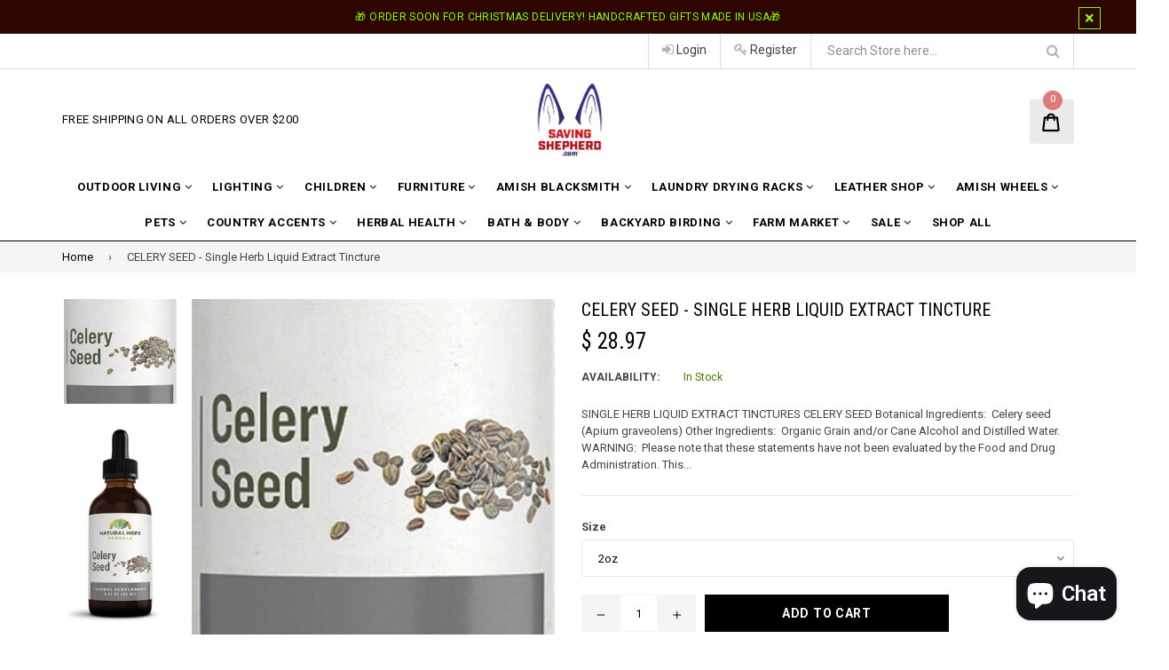

--- FILE ---
content_type: text/html; charset=utf-8
request_url: https://www.savingshepherd.com/products/celery-seed-tincture-single-herb-liquid-extract-elimination-of-uric-acid-pain
body_size: 41632
content:
<!doctype html>
<!--[if IE 9]> <html class="ie9 no-js" lang="en"> <![endif]-->
<!--[if (gt IE 9)|!(IE)]><!--> <html class="no-js" lang="en"> <!--<![endif]-->
<head>

  <!-- Google Tag Manager -->
<script>(function(w,d,s,l,i){w[l]=w[l]||[];w[l].push({'gtm.start':
new Date().getTime(),event:'gtm.js'});var f=d.getElementsByTagName(s)[0],
j=d.createElement(s),dl=l!='dataLayer'?'&l='+l:'';j.async=true;j.src=
'https://www.googletagmanager.com/gtm.js?id='+i+dl;f.parentNode.insertBefore(j,f);
})(window,document,'script','dataLayer','GTM-P7PF4PDM');</script>
<!-- End Google Tag Manager -->

  <!-- Start of code to disable right clicking -->
  <script>
    window.oncontextmenu = function () { return false; }
  </script>
  <!-- End of code to disable right clicking -->
  
  <meta charset="utf-8">
  <meta http-equiv="X-UA-Compatible" content="IE=edge,chrome=1">
  <meta name="viewport" content="width=device-width,initial-scale=1">
  <meta name="theme-color" content="#000000">
  <meta name="google-site-verification" content="Bd1u9pvj722sGVEa_JLqKMrjoFStj1_J0egkUheN6oU" />
  <link rel="canonical" href="https://www.savingshepherd.com/products/celery-seed-tincture-single-herb-liquid-extract-elimination-of-uric-acid-pain">

  
    <link rel="shortcut icon" href="//www.savingshepherd.com/cdn/shop/files/1_ad02f0e6-fc36-49ea-b61d-bad2770d1684_32x32.jpg?v=1657031629" type="image/png">
  

  
  <title>
    Herbal Supplement CELERY SEED - Single Herb Liquid Extract
    
    
    
      &ndash; Saving Shepherd
    
  </title>

  
    <meta name="description" content="Superior Artisanship | CELERY SEED - Single Herb Liquid Extract Tincture | Tradition Meets Sustainability at SavingShepherd">
  

  <!-- /snippets/social-meta-tags.liquid -->
<meta property="og:site_name" content="Saving Shepherd">
<meta property="og:url" content="https://www.savingshepherd.com/products/celery-seed-tincture-single-herb-liquid-extract-elimination-of-uric-acid-pain">
<meta property="og:title" content="CELERY SEED - Single Herb Liquid Extract Tincture">
<meta property="og:type" content="product">
<meta property="og:description" content="Superior Artisanship | CELERY SEED - Single Herb Liquid Extract Tincture | Tradition Meets Sustainability at SavingShepherd"><meta property="og:price:amount" content="28.97">
  <meta property="og:price:currency" content="USD"><meta property="og:image" content="http://www.savingshepherd.com/cdn/shop/products/Celery-Seed_2-138160_1024x1024.jpg?v=1699472467"><meta property="og:image" content="http://www.savingshepherd.com/cdn/shop/products/Celery-Seed-410000_1024x1024.jpg?v=1699472467">
<meta property="og:image:secure_url" content="https://www.savingshepherd.com/cdn/shop/products/Celery-Seed_2-138160_1024x1024.jpg?v=1699472467"><meta property="og:image:secure_url" content="https://www.savingshepherd.com/cdn/shop/products/Celery-Seed-410000_1024x1024.jpg?v=1699472467">

<meta name="twitter:site" content="@SavingShepherd">
<meta name="twitter:card" content="summary_large_image">
<meta name="twitter:title" content="CELERY SEED - Single Herb Liquid Extract Tincture">
<meta name="twitter:description" content="Superior Artisanship | CELERY SEED - Single Herb Liquid Extract Tincture | Tradition Meets Sustainability at SavingShepherd"><img  style="pointer-events: none; position: absolute; top: 0; left: 0; width: 96vw; height: 96vh; max-width: 99vw; max-height: 99vh;" src="[data-uri]" width="99999" height="99999">


  

  <link href="//fonts.googleapis.com/css?family=Roboto:300,400,600,700" rel="stylesheet" type="text/css" media="all" />



    <link href="//fonts.googleapis.com/css?family=Roboto+Condensed:300,400,600,700" rel="stylesheet" type="text/css" media="all" />  


  <link type="text/css" rel="stylesheet" href="https://maxcdn.bootstrapcdn.com/font-awesome/4.6.3/css/font-awesome.min.css">
  
  
  <link href="//www.savingshepherd.com/cdn/shop/t/28/assets/bootstrap.min.css?v=65114810302132533981729108076" rel="stylesheet" type="text/css" media="all" />  
  <link href="//www.savingshepherd.com/cdn/shop/t/28/assets/animate.css?v=123806161818139119581729108075" rel="stylesheet" type="text/css" media="all" />
  <link href="//www.savingshepherd.com/cdn/shop/t/28/assets/magnific-popup.css?v=29616266652154682551729108075" rel="stylesheet" type="text/css" media="all" />
  <link href="//www.savingshepherd.com/cdn/shop/t/28/assets/custom.css?v=84986972509783849611729108076" rel="stylesheet" type="text/css" media="all" />
  <link href="//www.savingshepherd.com/cdn/shop/t/28/assets/theme.scss.css?v=158498621518645647261729152741" rel="stylesheet" type="text/css" media="all" />
 
  
  <script src="//www.savingshepherd.com/cdn/shop/t/28/assets/jquery.min.js?v=32460426840832490021729108075" type="text/javascript"></script> 
  <script src="//www.savingshepherd.com/cdn/shopifycloud/storefront/assets/themes_support/api.jquery-7ab1a3a4.js" type="text/javascript"></script>
  
  <script type="text/javascript">
    var theme = {
      strings: {
        addToCart: "Add to cart",
        soldOut: "Sold out",
        unavailable: "Out of Stock",
        showMore: "Show More",
        showLess: "Show Less"
      },
      moneyFormat: "$ {{amount}}"
    }
    document.documentElement.className = document.documentElement.className.replace('no-js', 'js');      
    
    theme.ajax_cart = true;
    theme.fixedHeader = true;
    theme.animation = true;
    theme.animationMobile = true;
      
  </script>

  <!--[if (lte IE 9) ]><script src="//www.savingshepherd.com/cdn/shop/t/28/assets/match-media.min.js?v=22265819453975888031729108075" type="text/javascript"></script><![endif]-->

  

  <!--[if (gt IE 9)|!(IE)]><!--><script src="//www.savingshepherd.com/cdn/shop/t/28/assets/vendor.js?v=173979752976551461551729108076" defer="defer"></script><!--<![endif]-->
  <!--[if lte IE 9]><script src="//www.savingshepherd.com/cdn/shop/t/28/assets/vendor.js?v=173979752976551461551729108076"></script><![endif]-->

  <!--[if (gt IE 9)|!(IE)]><!--><script src="//www.savingshepherd.com/cdn/shop/t/28/assets/theme.js?v=157756478021964989301729108075" defer="defer"></script><!--<![endif]-->
  <!--[if lte IE 9]><script src="//www.savingshepherd.com/cdn/shop/t/28/assets/theme.js?v=157756478021964989301729108075"></script><![endif]--> 
   
   
   <script src="//www.savingshepherd.com/cdn/shop/t/28/assets/js.cookie.js?v=58981873495749214761729108075" type="text/javascript"></script>
   <script src="//www.savingshepherd.com/cdn/shop/t/28/assets/bootstrap.min.js?v=73724390286584561281729108075" type="text/javascript"></script> 
   <script src="//www.savingshepherd.com/cdn/shop/t/28/assets/bootstrap-tabcollapse.js?v=23677388095923367381729108077" type="text/javascript"></script> 

  <script type="text/javascript"> const observer = new MutationObserver(e => { e.forEach(({ addedNodes: e }) => { e.forEach(e => { 1 === e.nodeType && "SCRIPT" === e.tagName && (e.innerHTML.includes("asyncLoad") && (e.innerHTML = e.innerHTML.replace("if(window.attachEvent)", "document.addEventListener('asyncLazyLoad',function(event){asyncLoad();});if(window.attachEvent)").replaceAll(", asyncLoad", ", function(){}")), e.innerHTML.includes("PreviewBarInjector") && (e.innerHTML = e.innerHTML.replace("DOMContentLoaded", "asyncLazyLoad")), (e.className == 'analytics') && (e.type = 'text/lazyload'),(e.src.includes("assets/storefront/features")||e.src.includes("assets/shopify_pay")||e.src.includes("connect.facebook.net"))&&(e.setAttribute("data-src", e.src), e.removeAttribute("src")))})})});observer.observe(document.documentElement,{childList:!0,subtree:!0})</script>
 	 	 						 	<script>window.performance && window.performance.mark && window.performance.mark('shopify.content_for_header.start');</script><meta name="google-site-verification" content="rKseWghp2GYydSufGlTEVBSSo32WwV_d9XPwv443ByA">
<meta id="shopify-digital-wallet" name="shopify-digital-wallet" content="/8774326/digital_wallets/dialog">
<meta name="shopify-checkout-api-token" content="a4c57534cfefab464071b38c556bd55f">
<meta id="in-context-paypal-metadata" data-shop-id="8774326" data-venmo-supported="true" data-environment="production" data-locale="en_US" data-paypal-v4="true" data-currency="USD">
<link rel="alternate" type="application/json+oembed" href="https://www.savingshepherd.com/products/celery-seed-tincture-single-herb-liquid-extract-elimination-of-uric-acid-pain.oembed">
<script async="async" data-src="/checkouts/internal/preloads.js?locale=en-US"></script>
<link rel="preconnect" href="https://shop.app" crossorigin="anonymous">
<script async="async" data-src="https://shop.app/checkouts/internal/preloads.js?locale=en-US&shop_id=8774326" crossorigin="anonymous"></script>
<script id="apple-pay-shop-capabilities" type="application/json">{"shopId":8774326,"countryCode":"US","currencyCode":"USD","merchantCapabilities":["supports3DS"],"merchantId":"gid:\/\/shopify\/Shop\/8774326","merchantName":"Saving Shepherd","requiredBillingContactFields":["postalAddress","email","phone"],"requiredShippingContactFields":["postalAddress","email","phone"],"shippingType":"shipping","supportedNetworks":["visa","masterCard","amex","discover","elo","jcb"],"total":{"type":"pending","label":"Saving Shepherd","amount":"1.00"},"shopifyPaymentsEnabled":true,"supportsSubscriptions":true}</script>
<script id="shopify-features" type="application/json">{"accessToken":"a4c57534cfefab464071b38c556bd55f","betas":["rich-media-storefront-analytics"],"domain":"www.savingshepherd.com","predictiveSearch":true,"shopId":8774326,"locale":"en"}</script>
<script>var Shopify = Shopify || {};
Shopify.shop = "saving-shepherd.myshopify.com";
Shopify.locale = "en";
Shopify.currency = {"active":"USD","rate":"1.0"};
Shopify.country = "US";
Shopify.theme = {"name":"saving-shepherd\/main","id":172685033762,"schema_name":"Famiza","schema_version":"1.0.0","theme_store_id":null,"role":"main"};
Shopify.theme.handle = "null";
Shopify.theme.style = {"id":null,"handle":null};
Shopify.cdnHost = "www.savingshepherd.com/cdn";
Shopify.routes = Shopify.routes || {};
Shopify.routes.root = "/";</script>
<script type="module">!function(o){(o.Shopify=o.Shopify||{}).modules=!0}(window);</script>
<script>!function(o){function n(){var o=[];function n(){o.push(Array.prototype.slice.apply(arguments))}return n.q=o,n}var t=o.Shopify=o.Shopify||{};t.loadFeatures=n(),t.autoloadFeatures=n()}(window);</script>
<script>
  window.ShopifyPay = window.ShopifyPay || {};
  window.ShopifyPay.apiHost = "shop.app\/pay";
  window.ShopifyPay.redirectState = null;
</script>
<script id="shop-js-analytics" type="application/json">{"pageType":"product"}</script>
<script defer="defer" async type="module" data-src="//www.savingshepherd.com/cdn/shopifycloud/shop-js/modules/v2/client.init-shop-cart-sync_DtuiiIyl.en.esm.js"></script>
<script defer="defer" async type="module" data-src="//www.savingshepherd.com/cdn/shopifycloud/shop-js/modules/v2/chunk.common_CUHEfi5Q.esm.js"></script>
<script type="module">
  await import("//www.savingshepherd.com/cdn/shopifycloud/shop-js/modules/v2/client.init-shop-cart-sync_DtuiiIyl.en.esm.js");
await import("//www.savingshepherd.com/cdn/shopifycloud/shop-js/modules/v2/chunk.common_CUHEfi5Q.esm.js");

  window.Shopify.SignInWithShop?.initShopCartSync?.({"fedCMEnabled":true,"windoidEnabled":true});

</script>
<script defer="defer" async type="module" data-src="//www.savingshepherd.com/cdn/shopifycloud/shop-js/modules/v2/client.payment-terms_CAtGlQYS.en.esm.js"></script>
<script defer="defer" async type="module" data-src="//www.savingshepherd.com/cdn/shopifycloud/shop-js/modules/v2/chunk.common_CUHEfi5Q.esm.js"></script>
<script defer="defer" async type="module" data-src="//www.savingshepherd.com/cdn/shopifycloud/shop-js/modules/v2/chunk.modal_BewljZkx.esm.js"></script>
<script type="module">
  await import("//www.savingshepherd.com/cdn/shopifycloud/shop-js/modules/v2/client.payment-terms_CAtGlQYS.en.esm.js");
await import("//www.savingshepherd.com/cdn/shopifycloud/shop-js/modules/v2/chunk.common_CUHEfi5Q.esm.js");
await import("//www.savingshepherd.com/cdn/shopifycloud/shop-js/modules/v2/chunk.modal_BewljZkx.esm.js");

  
</script>
<script>
  window.Shopify = window.Shopify || {};
  if (!window.Shopify.featureAssets) window.Shopify.featureAssets = {};
  window.Shopify.featureAssets['shop-js'] = {"shop-cart-sync":["modules/v2/client.shop-cart-sync_DFoTY42P.en.esm.js","modules/v2/chunk.common_CUHEfi5Q.esm.js"],"init-fed-cm":["modules/v2/client.init-fed-cm_D2UNy1i2.en.esm.js","modules/v2/chunk.common_CUHEfi5Q.esm.js"],"init-shop-email-lookup-coordinator":["modules/v2/client.init-shop-email-lookup-coordinator_BQEe2rDt.en.esm.js","modules/v2/chunk.common_CUHEfi5Q.esm.js"],"shop-cash-offers":["modules/v2/client.shop-cash-offers_3CTtReFF.en.esm.js","modules/v2/chunk.common_CUHEfi5Q.esm.js","modules/v2/chunk.modal_BewljZkx.esm.js"],"shop-button":["modules/v2/client.shop-button_C6oxCjDL.en.esm.js","modules/v2/chunk.common_CUHEfi5Q.esm.js"],"init-windoid":["modules/v2/client.init-windoid_5pix8xhK.en.esm.js","modules/v2/chunk.common_CUHEfi5Q.esm.js"],"avatar":["modules/v2/client.avatar_BTnouDA3.en.esm.js"],"init-shop-cart-sync":["modules/v2/client.init-shop-cart-sync_DtuiiIyl.en.esm.js","modules/v2/chunk.common_CUHEfi5Q.esm.js"],"shop-toast-manager":["modules/v2/client.shop-toast-manager_BYv_8cH1.en.esm.js","modules/v2/chunk.common_CUHEfi5Q.esm.js"],"pay-button":["modules/v2/client.pay-button_FnF9EIkY.en.esm.js","modules/v2/chunk.common_CUHEfi5Q.esm.js"],"shop-login-button":["modules/v2/client.shop-login-button_CH1KUpOf.en.esm.js","modules/v2/chunk.common_CUHEfi5Q.esm.js","modules/v2/chunk.modal_BewljZkx.esm.js"],"init-customer-accounts-sign-up":["modules/v2/client.init-customer-accounts-sign-up_aj7QGgYS.en.esm.js","modules/v2/client.shop-login-button_CH1KUpOf.en.esm.js","modules/v2/chunk.common_CUHEfi5Q.esm.js","modules/v2/chunk.modal_BewljZkx.esm.js"],"init-shop-for-new-customer-accounts":["modules/v2/client.init-shop-for-new-customer-accounts_NbnYRf_7.en.esm.js","modules/v2/client.shop-login-button_CH1KUpOf.en.esm.js","modules/v2/chunk.common_CUHEfi5Q.esm.js","modules/v2/chunk.modal_BewljZkx.esm.js"],"init-customer-accounts":["modules/v2/client.init-customer-accounts_ppedhqCH.en.esm.js","modules/v2/client.shop-login-button_CH1KUpOf.en.esm.js","modules/v2/chunk.common_CUHEfi5Q.esm.js","modules/v2/chunk.modal_BewljZkx.esm.js"],"shop-follow-button":["modules/v2/client.shop-follow-button_CMIBBa6u.en.esm.js","modules/v2/chunk.common_CUHEfi5Q.esm.js","modules/v2/chunk.modal_BewljZkx.esm.js"],"lead-capture":["modules/v2/client.lead-capture_But0hIyf.en.esm.js","modules/v2/chunk.common_CUHEfi5Q.esm.js","modules/v2/chunk.modal_BewljZkx.esm.js"],"checkout-modal":["modules/v2/client.checkout-modal_BBxc70dQ.en.esm.js","modules/v2/chunk.common_CUHEfi5Q.esm.js","modules/v2/chunk.modal_BewljZkx.esm.js"],"shop-login":["modules/v2/client.shop-login_hM3Q17Kl.en.esm.js","modules/v2/chunk.common_CUHEfi5Q.esm.js","modules/v2/chunk.modal_BewljZkx.esm.js"],"payment-terms":["modules/v2/client.payment-terms_CAtGlQYS.en.esm.js","modules/v2/chunk.common_CUHEfi5Q.esm.js","modules/v2/chunk.modal_BewljZkx.esm.js"]};
</script>
<script>(function() {
  var isLoaded = false;
  function asyncLoad() {
    if (isLoaded) return;
    isLoaded = true;
    var urls = ["https:\/\/chimpstatic.com\/mcjs-connected\/js\/users\/532d061a94fbfe3df9f17d522\/6a62c9bccec377931e9499146.js?shop=saving-shepherd.myshopify.com","https:\/\/chimpstatic.com\/mcjs-connected\/js\/users\/532d061a94fbfe3df9f17d522\/ea2af4ca8dbc028b3e6836bbe.js?shop=saving-shepherd.myshopify.com","https:\/\/static.affiliatly.com\/shopify\/v3\/shopify.js?affiliatly_code=AF-103404\u0026shop=saving-shepherd.myshopify.com","\/\/cdn.shopify.com\/proxy\/2ab93e9b34b26aef79280a4fd30a480fc55452c71d1d35f9016c2fd64b31fb6b\/bingshoppingtool-t2app-prod.trafficmanager.net\/uet\/tracking_script?shop=saving-shepherd.myshopify.com\u0026sp-cache-control=cHVibGljLCBtYXgtYWdlPTkwMA","https:\/\/assets1.adroll.com\/shopify\/latest\/j\/shopify_rolling_bootstrap_v2.js?adroll_adv_id=QN5QTESZSNATJEFX33IH3J\u0026adroll_pix_id=SJUXWV3J2FA5ZDYGUYLX2G\u0026shop=saving-shepherd.myshopify.com","\/\/cdn.shopify.com\/proxy\/aa1d3c351d8fc419b4f5ce6a7afdf3bfcf4f06cfbb89aa53e1df753dd59cf756\/bingshoppingtool-t2app-prod.trafficmanager.net\/api\/ShopifyMT\/v1\/uet\/tracking_script?shop=saving-shepherd.myshopify.com\u0026sp-cache-control=cHVibGljLCBtYXgtYWdlPTkwMA"];
    for (var i = 0; i < urls.length; i++) {
      var s = document.createElement('script');
      s.type = 'text/javascript';
      s.async = true;
      s.src = urls[i];
      var x = document.getElementsByTagName('script')[0];
      x.parentNode.insertBefore(s, x);
    }
  };
  document.addEventListener('StartAsyncLoading',function(event){asyncLoad();});if(window.attachEvent) {
    window.attachEvent('onload', function(){});
  } else {
    window.addEventListener('load', function(){}, false);
  }
})();</script>
<script id="__st">var __st={"a":8774326,"offset":-18000,"reqid":"1caf6647-8068-419c-97f4-aa24783b992f-1767304963","pageurl":"www.savingshepherd.com\/products\/celery-seed-tincture-single-herb-liquid-extract-elimination-of-uric-acid-pain","u":"70c2ce337f93","p":"product","rtyp":"product","rid":648639747};</script>
<script>window.ShopifyPaypalV4VisibilityTracking = true;</script>
<script id="captcha-bootstrap">!function(){'use strict';const t='contact',e='account',n='new_comment',o=[[t,t],['blogs',n],['comments',n],[t,'customer']],c=[[e,'customer_login'],[e,'guest_login'],[e,'recover_customer_password'],[e,'create_customer']],r=t=>t.map((([t,e])=>`form[action*='/${t}']:not([data-nocaptcha='true']) input[name='form_type'][value='${e}']`)).join(','),a=t=>()=>t?[...document.querySelectorAll(t)].map((t=>t.form)):[];function s(){const t=[...o],e=r(t);return a(e)}const i='password',u='form_key',d=['recaptcha-v3-token','g-recaptcha-response','h-captcha-response',i],f=()=>{try{return window.sessionStorage}catch{return}},m='__shopify_v',_=t=>t.elements[u];function p(t,e,n=!1){try{const o=window.sessionStorage,c=JSON.parse(o.getItem(e)),{data:r}=function(t){const{data:e,action:n}=t;return t[m]||n?{data:e,action:n}:{data:t,action:n}}(c);for(const[e,n]of Object.entries(r))t.elements[e]&&(t.elements[e].value=n);n&&o.removeItem(e)}catch(o){console.error('form repopulation failed',{error:o})}}const l='form_type',E='cptcha';function T(t){t.dataset[E]=!0}const w=window,h=w.document,L='Shopify',v='ce_forms',y='captcha';let A=!1;((t,e)=>{const n=(g='f06e6c50-85a8-45c8-87d0-21a2b65856fe',I='https://cdn.shopify.com/shopifycloud/storefront-forms-hcaptcha/ce_storefront_forms_captcha_hcaptcha.v1.5.2.iife.js',D={infoText:'Protected by hCaptcha',privacyText:'Privacy',termsText:'Terms'},(t,e,n)=>{const o=w[L][v],c=o.bindForm;if(c)return c(t,g,e,D).then(n);var r;o.q.push([[t,g,e,D],n]),r=I,A||(h.body.append(Object.assign(h.createElement('script'),{id:'captcha-provider',async:!0,src:r})),A=!0)});var g,I,D;w[L]=w[L]||{},w[L][v]=w[L][v]||{},w[L][v].q=[],w[L][y]=w[L][y]||{},w[L][y].protect=function(t,e){n(t,void 0,e),T(t)},Object.freeze(w[L][y]),function(t,e,n,w,h,L){const[v,y,A,g]=function(t,e,n){const i=e?o:[],u=t?c:[],d=[...i,...u],f=r(d),m=r(i),_=r(d.filter((([t,e])=>n.includes(e))));return[a(f),a(m),a(_),s()]}(w,h,L),I=t=>{const e=t.target;return e instanceof HTMLFormElement?e:e&&e.form},D=t=>v().includes(t);t.addEventListener('submit',(t=>{const e=I(t);if(!e)return;const n=D(e)&&!e.dataset.hcaptchaBound&&!e.dataset.recaptchaBound,o=_(e),c=g().includes(e)&&(!o||!o.value);(n||c)&&t.preventDefault(),c&&!n&&(function(t){try{if(!f())return;!function(t){const e=f();if(!e)return;const n=_(t);if(!n)return;const o=n.value;o&&e.removeItem(o)}(t);const e=Array.from(Array(32),(()=>Math.random().toString(36)[2])).join('');!function(t,e){_(t)||t.append(Object.assign(document.createElement('input'),{type:'hidden',name:u})),t.elements[u].value=e}(t,e),function(t,e){const n=f();if(!n)return;const o=[...t.querySelectorAll(`input[type='${i}']`)].map((({name:t})=>t)),c=[...d,...o],r={};for(const[a,s]of new FormData(t).entries())c.includes(a)||(r[a]=s);n.setItem(e,JSON.stringify({[m]:1,action:t.action,data:r}))}(t,e)}catch(e){console.error('failed to persist form',e)}}(e),e.submit())}));const S=(t,e)=>{t&&!t.dataset[E]&&(n(t,e.some((e=>e===t))),T(t))};for(const o of['focusin','change'])t.addEventListener(o,(t=>{const e=I(t);D(e)&&S(e,y())}));const B=e.get('form_key'),M=e.get(l),P=B&&M;t.addEventListener('DOMContentLoaded',(()=>{const t=y();if(P)for(const e of t)e.elements[l].value===M&&p(e,B);[...new Set([...A(),...v().filter((t=>'true'===t.dataset.shopifyCaptcha))])].forEach((e=>S(e,t)))}))}(h,new URLSearchParams(w.location.search),n,t,e,['guest_login'])})(!0,!0)}();</script>
<script integrity="sha256-4kQ18oKyAcykRKYeNunJcIwy7WH5gtpwJnB7kiuLZ1E=" data-source-attribution="shopify.loadfeatures" defer="defer" data-src="//www.savingshepherd.com/cdn/shopifycloud/storefront/assets/storefront/load_feature-a0a9edcb.js" crossorigin="anonymous"></script>
<script crossorigin="anonymous" defer="defer" data-src="//www.savingshepherd.com/cdn/shopifycloud/storefront/assets/shopify_pay/storefront-65b4c6d7.js?v=20250812"></script>
<script data-source-attribution="shopify.dynamic_checkout.dynamic.init">var Shopify=Shopify||{};Shopify.PaymentButton=Shopify.PaymentButton||{isStorefrontPortableWallets:!0,init:function(){window.Shopify.PaymentButton.init=function(){};var t=document.createElement("script");t.data-src="https://www.savingshepherd.com/cdn/shopifycloud/portable-wallets/latest/portable-wallets.en.js",t.type="module",document.head.appendChild(t)}};
</script>
<script data-source-attribution="shopify.dynamic_checkout.buyer_consent">
  function portableWalletsHideBuyerConsent(e){var t=document.getElementById("shopify-buyer-consent"),n=document.getElementById("shopify-subscription-policy-button");t&&n&&(t.classList.add("hidden"),t.setAttribute("aria-hidden","true"),n.removeEventListener("click",e))}function portableWalletsShowBuyerConsent(e){var t=document.getElementById("shopify-buyer-consent"),n=document.getElementById("shopify-subscription-policy-button");t&&n&&(t.classList.remove("hidden"),t.removeAttribute("aria-hidden"),n.addEventListener("click",e))}window.Shopify?.PaymentButton&&(window.Shopify.PaymentButton.hideBuyerConsent=portableWalletsHideBuyerConsent,window.Shopify.PaymentButton.showBuyerConsent=portableWalletsShowBuyerConsent);
</script>
<script data-source-attribution="shopify.dynamic_checkout.cart.bootstrap">document.addEventListener("DOMContentLoaded",(function(){function t(){return document.querySelector("shopify-accelerated-checkout-cart, shopify-accelerated-checkout")}if(t())Shopify.PaymentButton.init();else{new MutationObserver((function(e,n){t()&&(Shopify.PaymentButton.init(),n.disconnect())})).observe(document.body,{childList:!0,subtree:!0})}}));
</script>
<link id="shopify-accelerated-checkout-styles" rel="stylesheet" media="screen" href="https://www.savingshepherd.com/cdn/shopifycloud/portable-wallets/latest/accelerated-checkout-backwards-compat.css" crossorigin="anonymous">
<style id="shopify-accelerated-checkout-cart">
        #shopify-buyer-consent {
  margin-top: 1em;
  display: inline-block;
  width: 100%;
}

#shopify-buyer-consent.hidden {
  display: none;
}

#shopify-subscription-policy-button {
  background: none;
  border: none;
  padding: 0;
  text-decoration: underline;
  font-size: inherit;
  cursor: pointer;
}

#shopify-subscription-policy-button::before {
  box-shadow: none;
}

      </style>

<script>window.performance && window.performance.mark && window.performance.mark('shopify.content_for_header.end');</script>


  <!-- "snippets/shogun-head.liquid" was not rendered, the associated app was uninstalled -->
 
  <script>/*! lazysizes - v0.5.2 - 2014-12-17
 Licensed MIT */
!function(a){window.lazySizes=a(),"function"==typeof define&&define.amd&&define(function(){return window.lazySizes})}(function(){"use strict";function a(a,b){var c;window.picturefill?picturefill({reevaluate:!0,reparse:!0,elements:[a]}):window.respimage?(b&&(c=a[respimage._.ns],c&&(c[b.srcset?"srcset":"src"]=void 0)),respimage({reparse:!0,elements:[a]})):!window.HTMLPictureElement&&window.console&&"complete"==r.readyState&&console.log("use respimg polyfill: http://bit.ly/1FCts3P")}function b(a){t++,a=d(a),y(a,K,!0),clearTimeout(B),B=setTimeout(K,999)}function c(){m=0,clearTimeout(l)}function d(b,c){var d,e,g,h,j,k,l,m,p,q,r=z(b,"lazybeforeunveil",{force:!!c}),s=b.currentSrc||b.src;if(!r.defaultPrevented&&(j=b.getAttribute(i.sizesAttr)||b.getAttribute("sizes"),j&&("auto"==j?f(b,!0):b.setAttribute("sizes",j),i.clearAttr&&b.removeAttribute(i.sizesAttr)),l=b.getAttribute(i.srcsetAttr),k=b.getAttribute(i.srcAttr),(p=v.test(b.nodeName||""))&&(m=b.parentNode,q=u.test(m.nodeName||"")),i.addClasses&&(n(b,i.loadingClass),y(b,N,!0)),l||k)){if(q)for(d=m.getElementsByTagName("source"),e=0,g=d.length;g>e;e++)h=d[e].getAttribute(i.srcsetAttr),h&&d[e].setAttribute("srcset",h);l?(b.setAttribute("srcset",l),i.clearAttr&&b.removeAttribute(i.srcsetAttr)):k&&(b.setAttribute("src",k),i.clearAttr&&b.removeAttribute(i.srcAttr))}return x(function(){o(b,i.lazyClass),"auto"==j&&n(b,i.autosizesClass),(l||j)&&a(b,{srcset:l,src:k}),b.lazyload&&(b.lazyload=0),!r.details.stopSwitchClass&&i.addClasses&&(!p||!l&&!k||b.complete&&s==(b.currentSrc||b.src))&&N({target:b})}),b}function e(){k=0,clearTimeout(j)}function f(b,c){var d,e,f,g,h,j,k,l;if(g=b.parentNode){if(d=g.offsetWidth,e=b.offsetWidth,f=e>d?e:d,!f&&!b._lazysizesWidth)for(;g&&g!=r.body&&!f;)f=g.offsetWidth,g=g.parentNode;if(l=z(b,"lazybeforesizes",{width:f,dataAttr:!!c}),!l.defaultPrevented&&(f=l.details.width,f&&f!==b._lazysizesWidth&&(!i.onlyLargerSizes||!b._lazysizesWidth||b._lazysizesWidth<f))){if(b._lazysizesWidth=f,f+="px",b.setAttribute("sizes",f),u.test(g.nodeName||""))for(h=g.getElementsByTagName("source"),j=0,k=h.length;k>j;j++)h[j].setAttribute("sizes",f);l.details.dataAttr||a(b)}}}if(Date.now&&window.document.getElementsByClassName){var g,h,i,j,k,l,m,n,o,p,q,r=window.document,s=r.documentElement,t=0,u=/^picture$/i,v=/^img$/i,w=40,x=window.setImmediate||window.setTimeout,y=function(a,b,c){var d=c?"addEventListener":"removeEventListener";c&&y(a,b),a[d]("load",b,!1),a[d]("error",b,!1),a[d]("lazyincluded",b,!1)},z=function(a,b,c){var d=r.createEvent("Event");return d.initEvent(b,!0,!0),d.details=c||{},a.dispatchEvent(d),d};r.documentElement.classList?(n=function(a,b){a.classList.add(b)},o=function(a,b){a.classList.remove(b)},p=function(a,b){return a.classList.contains(b)}):(n=function(a,b){p(a,b)||(a.className+=" "+b)},o=function(a,b){var c;p(a,b)&&(c=new RegExp("(\\s|^)"+b+"(\\s|$)"),a.className=a.className.replace(c," "))},p=function(a,b){return a.className.match(new RegExp("(\\s|^)"+b+"(\\s|$)"))});var A,B,C,D,E,F,G,H,I,J=Date.now(),K=function(a){t--,clearTimeout(B),a&&a.target&&y(a.target,K),(!a||0>t||!a.target)&&(t=0)},L=function(){var a,b,d=function(){b=!1},e=function(){clearTimeout(a),c(),M(),setTimeout(d)};return{debounce:function(){clearTimeout(a),b=!0,a=setTimeout(e,66)},throttled:function(){var c;b||(b=!0,clearTimeout(a),c=Date.now()-J,c=c>300?9:99,a=setTimeout(e,c))}}}(),M=function(){var a,c,e;if(A=g.length,J=Date.now(),A){for(C=window.innerWidth+w,D=window.innerHeight+w,I=-1*w;A>m;m++)if(a=g[m].getBoundingClientRect(),(H=a.bottom)>=I&&(E=a.top)<=D&&(G=a.right)>=I&&(F=a.left)<=C&&(H||G||F||E)&&(!q||"hidden"!=getComputedStyle(g[m],null).visibility))d(g[m]),e=!0;else{if(A-1>m&&Date.now()-J>9){c=!1,l=setTimeout(M,4);break}!e&&q&&!c&&i.preloadAfterLoad&&2>t&&(H||G||F||E||"auto"!=g[m].getAttribute(i.sizesAttr))&&(c=g[m])}c&&!e&&b(c)}},N=function(a){n(a.target,a.target.getAttribute("data-loadedclass")||i.loadedClass),o(a.target,i.loadingClass),y(a.target,N)},O=function(){var a,b=function(){clearTimeout(a),e(),P()};return function(){clearTimeout(a),clearTimeout(j),a=setTimeout(b,99)}}(),P=function(){var a,b,c,d=h.length;if(d)for(b=Date.now(),c=k||0,a=c+3,e();d>c;c++)if(f(h[c]),c>a&&d-1>c&&Date.now()-b>9){k=c+1,j=setTimeout(P,4);break}},Q=function(){w=600,r.addEventListener("load",L.throttled,!0),q=!0},R=function(){i.mutation&&(window.MutationObserver?new MutationObserver(L.throttled).observe(s,{childList:!0,subtree:!0,attributes:!0}):(s.addEventListener("DOMNodeInserted",L.throttled,!0),s.addEventListener("DOMAttrModified",L.throttled,!0))),i.hover&&r.addEventListener("mouseover",L.throttled,!0),r.addEventListener("focus",L.throttled,!0),window.addEventListener("hashchange",L.throttled,!0),"onmozfullscreenchange"in s?window.addEventListener("mozfullscreenchange",L.throttled,!0):"onwebkitfullscreenchange"in s?window.addEventListener("webkitfullscreenchange",L.throttled,!0):window.addEventListener("fullscreenchange",L.throttled,!0),i.cssanimation&&(r.addEventListener("animationstart",L.throttled,!0),r.addEventListener("transitionstart",L.throttled,!0))};return i=window.lazySizesConfig||{},function(){var a,b={mutation:!0,hover:!0,cssanimation:!0,lazyClass:"lazyload",loadedClass:"lazyloaded",loadingClass:"lazyloading",scroll:!0,autosizesClass:"lazyautosizes",srcAttr:"data-src",srcsetAttr:"data-srcset",sizesAttr:"data-sizes",onlyLargerSizes:!0};for(a in b)a in i||(i[a]=b[a])}(),setTimeout(function(){g=r.getElementsByClassName(i.lazyClass),h=r.getElementsByClassName(i.autosizesClass),i.scroll&&addEventListener("scroll",L.throttled,!0),addEventListener("resize",L.debounce,!1),addEventListener("resize",O,!1),/^i|^loade|c/.test(r.readyState)?R():r.addEventListener("DOMContentLoaded",R,!1),"complete"==r.readyState?Q():(addEventListener("load",Q,!1),r.addEventListener("readystatechange",L.throttled,!1)),L.throttled(),o(s,"no-js")}),{cfg:i,updateAllSizes:O,updateAllLazy:L.throttled,unveilLazy:function(a){p(a,i.lazyClass)&&d(a)},updateSizes:f,updatePolyfill:a,aC:n,rC:o,hC:p,fire:z}}});
 </script>

<!-- Google tag (gtag.js) -->
<script async src="https://www.googletagmanager.com/gtag/js?id=G-4X38EFNR75"></script>
<script>
  window.dataLayer = window.dataLayer || [];
  function gtag(){dataLayer.push(arguments);}
  gtag('js', new Date());

  gtag('config', 'G-4X38EFNR75');
</script>
<!-- BEGIN app block: shopify://apps/tinyseo/blocks/product-json-ld-embed/0605268f-f7c4-4e95-b560-e43df7d59ae4 --><script type="application/ld+json" id="tinyimg-product-json-ld">{
  "@context": "https://schema.org/",
  "@type": "Product",
  "@id": "https://www.savingshepherd.com/products/celery-seed-tincture-single-herb-liquid-extract-elimination-of-uric-acid-pain",

  "gtin12": "819061012019",
  "productId": "819061012019",

  "sku": "NHH-4066002",
  "category": "Health Care",
  

  "weight": "0.0lb","offers" : [
  {
  "@type" : "Offer" ,
  "gtin12": "819061012019",

  "sku": "NHH-4066002",
  
  "priceCurrency" : "USD" ,
  "price": "28.97",
  "priceValidUntil": "2026-04-01",
  
  "availability" : "http://schema.org/InStock",
  
  "itemCondition": "http://schema.org/NewCondition",
  

  "name": "2oz",
  "url" : "https://www.savingshepherd.com/products/celery-seed-tincture-single-herb-liquid-extract-elimination-of-uric-acid-pain?variant=14885208006",

  
  
  
  
  "seller" : {
  "@type" : "Organization",
  "name" : "Saving Shepherd"
  }
  },
  {
  "@type" : "Offer" ,
  "gtin12": "819061013801",

  "sku": "NHH-4066004",
  
  "priceCurrency" : "USD" ,
  "price": "42.97",
  "priceValidUntil": "2026-04-01",
  
  "availability" : "http://schema.org/InStock",
  
  "itemCondition": "http://schema.org/NewCondition",
  

  "name": "4oz",
  "url" : "https://www.savingshepherd.com/products/celery-seed-tincture-single-herb-liquid-extract-elimination-of-uric-acid-pain?variant=1811756483",

  
  
  
  
  "seller" : {
  "@type" : "Organization",
  "name" : "Saving Shepherd"
  }
  }
  ],
  "name": "CELERY SEED - Single Herb Liquid Extract Tincture","image": "https://www.savingshepherd.com/cdn/shop/products/Celery-Seed_2-138160.jpg?v=1699472467",








  
  
  
  




  
  
  
  
  
  


  
  
  

"description": " SINGLE HERB LIQUID EXTRACT TINCTURES CELERY SEED Botanical Ingredients:  Celery seed (Apium graveolens) Other Ingredients:  Organic Grain and\/or Cane Alcohol and Distilled Water. WARNING:  Please note that these statements have not been evaluated by the Food and Drug Administration. This product is not intended to diagnose, treat, cure, or prevent any disease. Consult with a healthcare professional before starting any new regimen. ",
  "manufacturer": "Natural Hope Herbals",
  "material": "",
  "url": "https://www.savingshepherd.com/products/celery-seed-tincture-single-herb-liquid-extract-elimination-of-uric-acid-pain",
    
  "additionalProperty":
  [
  
    
    {
    "@type": "PropertyValue",
    "name" : "Size",
    "value": [
    "2oz",
    "4oz"
    ]
    }
    
    
    ],
    
    "brand": {
      "@type": "Brand",
      "name": "Natural Hope Herbals"
    }
 }
</script>
<!-- END app block --><!-- BEGIN app block: shopify://apps/adroll-advertising-marketing/blocks/adroll-pixel/c60853ed-1adb-4359-83ae-4ed43ed0b559 -->
  <!-- AdRoll Customer: not found -->



  
  
  <!-- AdRoll Advertisable: QN5QTESZSNATJEFX33IH3J -->
  <!-- AdRoll Pixel: SJUXWV3J2FA5ZDYGUYLX2G -->
  <script async src="https://assets1.adroll.com/shopify/latest/j/shopify_rolling_bootstrap_v2.js?adroll_adv_id=QN5QTESZSNATJEFX33IH3J&adroll_pix_id=SJUXWV3J2FA5ZDYGUYLX2G"></script>



<!-- END app block --><!-- BEGIN app block: shopify://apps/cbb-shipping-rates/blocks/app-embed-block/de9da91b-8d51-4359-81df-b8b0288464c7 --><script>
    window.codeblackbelt = window.codeblackbelt || {};
    window.codeblackbelt.shop = window.codeblackbelt.shop || 'saving-shepherd.myshopify.com';
    </script><script src="//cdn.codeblackbelt.com/widgets/shipping-rates-calculator-plus/main.min.js?version=2026010117-0500" async></script>
<!-- END app block --><!-- BEGIN app block: shopify://apps/sitemap-noindex-pro-seo/blocks/app-embed/4d815e2c-5af0-46ba-8301-d0f9cf660031 -->
<!-- END app block --><!-- BEGIN app block: shopify://apps/seoant-redirects/blocks/brokenlink-404/cc7b1996-e567-42d0-8862-356092041863 --><script type="text/javascript">
    !function(t){var e={};function r(n){if(e[n])return e[n].exports;var o=e[n]={i:n,l:!1,exports:{}};return t[n].call(o.exports,o,o.exports,r),o.l=!0,o.exports}r.m=t,r.c=e,r.d=function(t,e,n){r.o(t,e)||Object.defineProperty(t,e,{enumerable:!0,get:n})},r.r=function(t){"undefined"!==typeof Symbol&&Symbol.toStringTag&&Object.defineProperty(t,Symbol.toStringTag,{value:"Module"}),Object.defineProperty(t,"__esModule",{value:!0})},r.t=function(t,e){if(1&e&&(t=r(t)),8&e)return t;if(4&e&&"object"===typeof t&&t&&t.__esModule)return t;var n=Object.create(null);if(r.r(n),Object.defineProperty(n,"default",{enumerable:!0,value:t}),2&e&&"string"!=typeof t)for(var o in t)r.d(n,o,function(e){return t[e]}.bind(null,o));return n},r.n=function(t){var e=t&&t.__esModule?function(){return t.default}:function(){return t};return r.d(e,"a",e),e},r.o=function(t,e){return Object.prototype.hasOwnProperty.call(t,e)},r.p="",r(r.s=11)}([function(t,e,r){"use strict";var n=r(2),o=Object.prototype.toString;function i(t){return"[object Array]"===o.call(t)}function a(t){return"undefined"===typeof t}function u(t){return null!==t&&"object"===typeof t}function s(t){return"[object Function]"===o.call(t)}function c(t,e){if(null!==t&&"undefined"!==typeof t)if("object"!==typeof t&&(t=[t]),i(t))for(var r=0,n=t.length;r<n;r++)e.call(null,t[r],r,t);else for(var o in t)Object.prototype.hasOwnProperty.call(t,o)&&e.call(null,t[o],o,t)}t.exports={isArray:i,isArrayBuffer:function(t){return"[object ArrayBuffer]"===o.call(t)},isBuffer:function(t){return null!==t&&!a(t)&&null!==t.constructor&&!a(t.constructor)&&"function"===typeof t.constructor.isBuffer&&t.constructor.isBuffer(t)},isFormData:function(t){return"undefined"!==typeof FormData&&t instanceof FormData},isArrayBufferView:function(t){return"undefined"!==typeof ArrayBuffer&&ArrayBuffer.isView?ArrayBuffer.isView(t):t&&t.buffer&&t.buffer instanceof ArrayBuffer},isString:function(t){return"string"===typeof t},isNumber:function(t){return"number"===typeof t},isObject:u,isUndefined:a,isDate:function(t){return"[object Date]"===o.call(t)},isFile:function(t){return"[object File]"===o.call(t)},isBlob:function(t){return"[object Blob]"===o.call(t)},isFunction:s,isStream:function(t){return u(t)&&s(t.pipe)},isURLSearchParams:function(t){return"undefined"!==typeof URLSearchParams&&t instanceof URLSearchParams},isStandardBrowserEnv:function(){return("undefined"===typeof navigator||"ReactNative"!==navigator.product&&"NativeScript"!==navigator.product&&"NS"!==navigator.product)&&("undefined"!==typeof window&&"undefined"!==typeof document)},forEach:c,merge:function t(){var e={};function r(r,n){"object"===typeof e[n]&&"object"===typeof r?e[n]=t(e[n],r):e[n]=r}for(var n=0,o=arguments.length;n<o;n++)c(arguments[n],r);return e},deepMerge:function t(){var e={};function r(r,n){"object"===typeof e[n]&&"object"===typeof r?e[n]=t(e[n],r):e[n]="object"===typeof r?t({},r):r}for(var n=0,o=arguments.length;n<o;n++)c(arguments[n],r);return e},extend:function(t,e,r){return c(e,(function(e,o){t[o]=r&&"function"===typeof e?n(e,r):e})),t},trim:function(t){return t.replace(/^\s*/,"").replace(/\s*$/,"")}}},function(t,e,r){t.exports=r(12)},function(t,e,r){"use strict";t.exports=function(t,e){return function(){for(var r=new Array(arguments.length),n=0;n<r.length;n++)r[n]=arguments[n];return t.apply(e,r)}}},function(t,e,r){"use strict";var n=r(0);function o(t){return encodeURIComponent(t).replace(/%40/gi,"@").replace(/%3A/gi,":").replace(/%24/g,"$").replace(/%2C/gi,",").replace(/%20/g,"+").replace(/%5B/gi,"[").replace(/%5D/gi,"]")}t.exports=function(t,e,r){if(!e)return t;var i;if(r)i=r(e);else if(n.isURLSearchParams(e))i=e.toString();else{var a=[];n.forEach(e,(function(t,e){null!==t&&"undefined"!==typeof t&&(n.isArray(t)?e+="[]":t=[t],n.forEach(t,(function(t){n.isDate(t)?t=t.toISOString():n.isObject(t)&&(t=JSON.stringify(t)),a.push(o(e)+"="+o(t))})))})),i=a.join("&")}if(i){var u=t.indexOf("#");-1!==u&&(t=t.slice(0,u)),t+=(-1===t.indexOf("?")?"?":"&")+i}return t}},function(t,e,r){"use strict";t.exports=function(t){return!(!t||!t.__CANCEL__)}},function(t,e,r){"use strict";(function(e){var n=r(0),o=r(19),i={"Content-Type":"application/x-www-form-urlencoded"};function a(t,e){!n.isUndefined(t)&&n.isUndefined(t["Content-Type"])&&(t["Content-Type"]=e)}var u={adapter:function(){var t;return("undefined"!==typeof XMLHttpRequest||"undefined"!==typeof e&&"[object process]"===Object.prototype.toString.call(e))&&(t=r(6)),t}(),transformRequest:[function(t,e){return o(e,"Accept"),o(e,"Content-Type"),n.isFormData(t)||n.isArrayBuffer(t)||n.isBuffer(t)||n.isStream(t)||n.isFile(t)||n.isBlob(t)?t:n.isArrayBufferView(t)?t.buffer:n.isURLSearchParams(t)?(a(e,"application/x-www-form-urlencoded;charset=utf-8"),t.toString()):n.isObject(t)?(a(e,"application/json;charset=utf-8"),JSON.stringify(t)):t}],transformResponse:[function(t){if("string"===typeof t)try{t=JSON.parse(t)}catch(e){}return t}],timeout:0,xsrfCookieName:"XSRF-TOKEN",xsrfHeaderName:"X-XSRF-TOKEN",maxContentLength:-1,validateStatus:function(t){return t>=200&&t<300},headers:{common:{Accept:"application/json, text/plain, */*"}}};n.forEach(["delete","get","head"],(function(t){u.headers[t]={}})),n.forEach(["post","put","patch"],(function(t){u.headers[t]=n.merge(i)})),t.exports=u}).call(this,r(18))},function(t,e,r){"use strict";var n=r(0),o=r(20),i=r(3),a=r(22),u=r(25),s=r(26),c=r(7);t.exports=function(t){return new Promise((function(e,f){var l=t.data,p=t.headers;n.isFormData(l)&&delete p["Content-Type"];var h=new XMLHttpRequest;if(t.auth){var d=t.auth.username||"",m=t.auth.password||"";p.Authorization="Basic "+btoa(d+":"+m)}var y=a(t.baseURL,t.url);if(h.open(t.method.toUpperCase(),i(y,t.params,t.paramsSerializer),!0),h.timeout=t.timeout,h.onreadystatechange=function(){if(h&&4===h.readyState&&(0!==h.status||h.responseURL&&0===h.responseURL.indexOf("file:"))){var r="getAllResponseHeaders"in h?u(h.getAllResponseHeaders()):null,n={data:t.responseType&&"text"!==t.responseType?h.response:h.responseText,status:h.status,statusText:h.statusText,headers:r,config:t,request:h};o(e,f,n),h=null}},h.onabort=function(){h&&(f(c("Request aborted",t,"ECONNABORTED",h)),h=null)},h.onerror=function(){f(c("Network Error",t,null,h)),h=null},h.ontimeout=function(){var e="timeout of "+t.timeout+"ms exceeded";t.timeoutErrorMessage&&(e=t.timeoutErrorMessage),f(c(e,t,"ECONNABORTED",h)),h=null},n.isStandardBrowserEnv()){var v=r(27),g=(t.withCredentials||s(y))&&t.xsrfCookieName?v.read(t.xsrfCookieName):void 0;g&&(p[t.xsrfHeaderName]=g)}if("setRequestHeader"in h&&n.forEach(p,(function(t,e){"undefined"===typeof l&&"content-type"===e.toLowerCase()?delete p[e]:h.setRequestHeader(e,t)})),n.isUndefined(t.withCredentials)||(h.withCredentials=!!t.withCredentials),t.responseType)try{h.responseType=t.responseType}catch(w){if("json"!==t.responseType)throw w}"function"===typeof t.onDownloadProgress&&h.addEventListener("progress",t.onDownloadProgress),"function"===typeof t.onUploadProgress&&h.upload&&h.upload.addEventListener("progress",t.onUploadProgress),t.cancelToken&&t.cancelToken.promise.then((function(t){h&&(h.abort(),f(t),h=null)})),void 0===l&&(l=null),h.send(l)}))}},function(t,e,r){"use strict";var n=r(21);t.exports=function(t,e,r,o,i){var a=new Error(t);return n(a,e,r,o,i)}},function(t,e,r){"use strict";var n=r(0);t.exports=function(t,e){e=e||{};var r={},o=["url","method","params","data"],i=["headers","auth","proxy"],a=["baseURL","url","transformRequest","transformResponse","paramsSerializer","timeout","withCredentials","adapter","responseType","xsrfCookieName","xsrfHeaderName","onUploadProgress","onDownloadProgress","maxContentLength","validateStatus","maxRedirects","httpAgent","httpsAgent","cancelToken","socketPath"];n.forEach(o,(function(t){"undefined"!==typeof e[t]&&(r[t]=e[t])})),n.forEach(i,(function(o){n.isObject(e[o])?r[o]=n.deepMerge(t[o],e[o]):"undefined"!==typeof e[o]?r[o]=e[o]:n.isObject(t[o])?r[o]=n.deepMerge(t[o]):"undefined"!==typeof t[o]&&(r[o]=t[o])})),n.forEach(a,(function(n){"undefined"!==typeof e[n]?r[n]=e[n]:"undefined"!==typeof t[n]&&(r[n]=t[n])}));var u=o.concat(i).concat(a),s=Object.keys(e).filter((function(t){return-1===u.indexOf(t)}));return n.forEach(s,(function(n){"undefined"!==typeof e[n]?r[n]=e[n]:"undefined"!==typeof t[n]&&(r[n]=t[n])})),r}},function(t,e,r){"use strict";function n(t){this.message=t}n.prototype.toString=function(){return"Cancel"+(this.message?": "+this.message:"")},n.prototype.__CANCEL__=!0,t.exports=n},function(t,e,r){t.exports=r(13)},function(t,e,r){t.exports=r(30)},function(t,e,r){var n=function(t){"use strict";var e=Object.prototype,r=e.hasOwnProperty,n="function"===typeof Symbol?Symbol:{},o=n.iterator||"@@iterator",i=n.asyncIterator||"@@asyncIterator",a=n.toStringTag||"@@toStringTag";function u(t,e,r){return Object.defineProperty(t,e,{value:r,enumerable:!0,configurable:!0,writable:!0}),t[e]}try{u({},"")}catch(S){u=function(t,e,r){return t[e]=r}}function s(t,e,r,n){var o=e&&e.prototype instanceof l?e:l,i=Object.create(o.prototype),a=new L(n||[]);return i._invoke=function(t,e,r){var n="suspendedStart";return function(o,i){if("executing"===n)throw new Error("Generator is already running");if("completed"===n){if("throw"===o)throw i;return j()}for(r.method=o,r.arg=i;;){var a=r.delegate;if(a){var u=x(a,r);if(u){if(u===f)continue;return u}}if("next"===r.method)r.sent=r._sent=r.arg;else if("throw"===r.method){if("suspendedStart"===n)throw n="completed",r.arg;r.dispatchException(r.arg)}else"return"===r.method&&r.abrupt("return",r.arg);n="executing";var s=c(t,e,r);if("normal"===s.type){if(n=r.done?"completed":"suspendedYield",s.arg===f)continue;return{value:s.arg,done:r.done}}"throw"===s.type&&(n="completed",r.method="throw",r.arg=s.arg)}}}(t,r,a),i}function c(t,e,r){try{return{type:"normal",arg:t.call(e,r)}}catch(S){return{type:"throw",arg:S}}}t.wrap=s;var f={};function l(){}function p(){}function h(){}var d={};d[o]=function(){return this};var m=Object.getPrototypeOf,y=m&&m(m(T([])));y&&y!==e&&r.call(y,o)&&(d=y);var v=h.prototype=l.prototype=Object.create(d);function g(t){["next","throw","return"].forEach((function(e){u(t,e,(function(t){return this._invoke(e,t)}))}))}function w(t,e){var n;this._invoke=function(o,i){function a(){return new e((function(n,a){!function n(o,i,a,u){var s=c(t[o],t,i);if("throw"!==s.type){var f=s.arg,l=f.value;return l&&"object"===typeof l&&r.call(l,"__await")?e.resolve(l.__await).then((function(t){n("next",t,a,u)}),(function(t){n("throw",t,a,u)})):e.resolve(l).then((function(t){f.value=t,a(f)}),(function(t){return n("throw",t,a,u)}))}u(s.arg)}(o,i,n,a)}))}return n=n?n.then(a,a):a()}}function x(t,e){var r=t.iterator[e.method];if(void 0===r){if(e.delegate=null,"throw"===e.method){if(t.iterator.return&&(e.method="return",e.arg=void 0,x(t,e),"throw"===e.method))return f;e.method="throw",e.arg=new TypeError("The iterator does not provide a 'throw' method")}return f}var n=c(r,t.iterator,e.arg);if("throw"===n.type)return e.method="throw",e.arg=n.arg,e.delegate=null,f;var o=n.arg;return o?o.done?(e[t.resultName]=o.value,e.next=t.nextLoc,"return"!==e.method&&(e.method="next",e.arg=void 0),e.delegate=null,f):o:(e.method="throw",e.arg=new TypeError("iterator result is not an object"),e.delegate=null,f)}function b(t){var e={tryLoc:t[0]};1 in t&&(e.catchLoc=t[1]),2 in t&&(e.finallyLoc=t[2],e.afterLoc=t[3]),this.tryEntries.push(e)}function E(t){var e=t.completion||{};e.type="normal",delete e.arg,t.completion=e}function L(t){this.tryEntries=[{tryLoc:"root"}],t.forEach(b,this),this.reset(!0)}function T(t){if(t){var e=t[o];if(e)return e.call(t);if("function"===typeof t.next)return t;if(!isNaN(t.length)){var n=-1,i=function e(){for(;++n<t.length;)if(r.call(t,n))return e.value=t[n],e.done=!1,e;return e.value=void 0,e.done=!0,e};return i.next=i}}return{next:j}}function j(){return{value:void 0,done:!0}}return p.prototype=v.constructor=h,h.constructor=p,p.displayName=u(h,a,"GeneratorFunction"),t.isGeneratorFunction=function(t){var e="function"===typeof t&&t.constructor;return!!e&&(e===p||"GeneratorFunction"===(e.displayName||e.name))},t.mark=function(t){return Object.setPrototypeOf?Object.setPrototypeOf(t,h):(t.__proto__=h,u(t,a,"GeneratorFunction")),t.prototype=Object.create(v),t},t.awrap=function(t){return{__await:t}},g(w.prototype),w.prototype[i]=function(){return this},t.AsyncIterator=w,t.async=function(e,r,n,o,i){void 0===i&&(i=Promise);var a=new w(s(e,r,n,o),i);return t.isGeneratorFunction(r)?a:a.next().then((function(t){return t.done?t.value:a.next()}))},g(v),u(v,a,"Generator"),v[o]=function(){return this},v.toString=function(){return"[object Generator]"},t.keys=function(t){var e=[];for(var r in t)e.push(r);return e.reverse(),function r(){for(;e.length;){var n=e.pop();if(n in t)return r.value=n,r.done=!1,r}return r.done=!0,r}},t.values=T,L.prototype={constructor:L,reset:function(t){if(this.prev=0,this.next=0,this.sent=this._sent=void 0,this.done=!1,this.delegate=null,this.method="next",this.arg=void 0,this.tryEntries.forEach(E),!t)for(var e in this)"t"===e.charAt(0)&&r.call(this,e)&&!isNaN(+e.slice(1))&&(this[e]=void 0)},stop:function(){this.done=!0;var t=this.tryEntries[0].completion;if("throw"===t.type)throw t.arg;return this.rval},dispatchException:function(t){if(this.done)throw t;var e=this;function n(r,n){return a.type="throw",a.arg=t,e.next=r,n&&(e.method="next",e.arg=void 0),!!n}for(var o=this.tryEntries.length-1;o>=0;--o){var i=this.tryEntries[o],a=i.completion;if("root"===i.tryLoc)return n("end");if(i.tryLoc<=this.prev){var u=r.call(i,"catchLoc"),s=r.call(i,"finallyLoc");if(u&&s){if(this.prev<i.catchLoc)return n(i.catchLoc,!0);if(this.prev<i.finallyLoc)return n(i.finallyLoc)}else if(u){if(this.prev<i.catchLoc)return n(i.catchLoc,!0)}else{if(!s)throw new Error("try statement without catch or finally");if(this.prev<i.finallyLoc)return n(i.finallyLoc)}}}},abrupt:function(t,e){for(var n=this.tryEntries.length-1;n>=0;--n){var o=this.tryEntries[n];if(o.tryLoc<=this.prev&&r.call(o,"finallyLoc")&&this.prev<o.finallyLoc){var i=o;break}}i&&("break"===t||"continue"===t)&&i.tryLoc<=e&&e<=i.finallyLoc&&(i=null);var a=i?i.completion:{};return a.type=t,a.arg=e,i?(this.method="next",this.next=i.finallyLoc,f):this.complete(a)},complete:function(t,e){if("throw"===t.type)throw t.arg;return"break"===t.type||"continue"===t.type?this.next=t.arg:"return"===t.type?(this.rval=this.arg=t.arg,this.method="return",this.next="end"):"normal"===t.type&&e&&(this.next=e),f},finish:function(t){for(var e=this.tryEntries.length-1;e>=0;--e){var r=this.tryEntries[e];if(r.finallyLoc===t)return this.complete(r.completion,r.afterLoc),E(r),f}},catch:function(t){for(var e=this.tryEntries.length-1;e>=0;--e){var r=this.tryEntries[e];if(r.tryLoc===t){var n=r.completion;if("throw"===n.type){var o=n.arg;E(r)}return o}}throw new Error("illegal catch attempt")},delegateYield:function(t,e,r){return this.delegate={iterator:T(t),resultName:e,nextLoc:r},"next"===this.method&&(this.arg=void 0),f}},t}(t.exports);try{regeneratorRuntime=n}catch(o){Function("r","regeneratorRuntime = r")(n)}},function(t,e,r){"use strict";var n=r(0),o=r(2),i=r(14),a=r(8);function u(t){var e=new i(t),r=o(i.prototype.request,e);return n.extend(r,i.prototype,e),n.extend(r,e),r}var s=u(r(5));s.Axios=i,s.create=function(t){return u(a(s.defaults,t))},s.Cancel=r(9),s.CancelToken=r(28),s.isCancel=r(4),s.all=function(t){return Promise.all(t)},s.spread=r(29),t.exports=s,t.exports.default=s},function(t,e,r){"use strict";var n=r(0),o=r(3),i=r(15),a=r(16),u=r(8);function s(t){this.defaults=t,this.interceptors={request:new i,response:new i}}s.prototype.request=function(t){"string"===typeof t?(t=arguments[1]||{}).url=arguments[0]:t=t||{},(t=u(this.defaults,t)).method?t.method=t.method.toLowerCase():this.defaults.method?t.method=this.defaults.method.toLowerCase():t.method="get";var e=[a,void 0],r=Promise.resolve(t);for(this.interceptors.request.forEach((function(t){e.unshift(t.fulfilled,t.rejected)})),this.interceptors.response.forEach((function(t){e.push(t.fulfilled,t.rejected)}));e.length;)r=r.then(e.shift(),e.shift());return r},s.prototype.getUri=function(t){return t=u(this.defaults,t),o(t.url,t.params,t.paramsSerializer).replace(/^\?/,"")},n.forEach(["delete","get","head","options"],(function(t){s.prototype[t]=function(e,r){return this.request(n.merge(r||{},{method:t,url:e}))}})),n.forEach(["post","put","patch"],(function(t){s.prototype[t]=function(e,r,o){return this.request(n.merge(o||{},{method:t,url:e,data:r}))}})),t.exports=s},function(t,e,r){"use strict";var n=r(0);function o(){this.handlers=[]}o.prototype.use=function(t,e){return this.handlers.push({fulfilled:t,rejected:e}),this.handlers.length-1},o.prototype.eject=function(t){this.handlers[t]&&(this.handlers[t]=null)},o.prototype.forEach=function(t){n.forEach(this.handlers,(function(e){null!==e&&t(e)}))},t.exports=o},function(t,e,r){"use strict";var n=r(0),o=r(17),i=r(4),a=r(5);function u(t){t.cancelToken&&t.cancelToken.throwIfRequested()}t.exports=function(t){return u(t),t.headers=t.headers||{},t.data=o(t.data,t.headers,t.transformRequest),t.headers=n.merge(t.headers.common||{},t.headers[t.method]||{},t.headers),n.forEach(["delete","get","head","post","put","patch","common"],(function(e){delete t.headers[e]})),(t.adapter||a.adapter)(t).then((function(e){return u(t),e.data=o(e.data,e.headers,t.transformResponse),e}),(function(e){return i(e)||(u(t),e&&e.response&&(e.response.data=o(e.response.data,e.response.headers,t.transformResponse))),Promise.reject(e)}))}},function(t,e,r){"use strict";var n=r(0);t.exports=function(t,e,r){return n.forEach(r,(function(r){t=r(t,e)})),t}},function(t,e){var r,n,o=t.exports={};function i(){throw new Error("setTimeout has not been defined")}function a(){throw new Error("clearTimeout has not been defined")}function u(t){if(r===setTimeout)return setTimeout(t,0);if((r===i||!r)&&setTimeout)return r=setTimeout,setTimeout(t,0);try{return r(t,0)}catch(e){try{return r.call(null,t,0)}catch(e){return r.call(this,t,0)}}}!function(){try{r="function"===typeof setTimeout?setTimeout:i}catch(t){r=i}try{n="function"===typeof clearTimeout?clearTimeout:a}catch(t){n=a}}();var s,c=[],f=!1,l=-1;function p(){f&&s&&(f=!1,s.length?c=s.concat(c):l=-1,c.length&&h())}function h(){if(!f){var t=u(p);f=!0;for(var e=c.length;e;){for(s=c,c=[];++l<e;)s&&s[l].run();l=-1,e=c.length}s=null,f=!1,function(t){if(n===clearTimeout)return clearTimeout(t);if((n===a||!n)&&clearTimeout)return n=clearTimeout,clearTimeout(t);try{n(t)}catch(e){try{return n.call(null,t)}catch(e){return n.call(this,t)}}}(t)}}function d(t,e){this.fun=t,this.array=e}function m(){}o.nextTick=function(t){var e=new Array(arguments.length-1);if(arguments.length>1)for(var r=1;r<arguments.length;r++)e[r-1]=arguments[r];c.push(new d(t,e)),1!==c.length||f||u(h)},d.prototype.run=function(){this.fun.apply(null,this.array)},o.title="browser",o.browser=!0,o.env={},o.argv=[],o.version="",o.versions={},o.on=m,o.addListener=m,o.once=m,o.off=m,o.removeListener=m,o.removeAllListeners=m,o.emit=m,o.prependListener=m,o.prependOnceListener=m,o.listeners=function(t){return[]},o.binding=function(t){throw new Error("process.binding is not supported")},o.cwd=function(){return"/"},o.chdir=function(t){throw new Error("process.chdir is not supported")},o.umask=function(){return 0}},function(t,e,r){"use strict";var n=r(0);t.exports=function(t,e){n.forEach(t,(function(r,n){n!==e&&n.toUpperCase()===e.toUpperCase()&&(t[e]=r,delete t[n])}))}},function(t,e,r){"use strict";var n=r(7);t.exports=function(t,e,r){var o=r.config.validateStatus;!o||o(r.status)?t(r):e(n("Request failed with status code "+r.status,r.config,null,r.request,r))}},function(t,e,r){"use strict";t.exports=function(t,e,r,n,o){return t.config=e,r&&(t.code=r),t.request=n,t.response=o,t.isAxiosError=!0,t.toJSON=function(){return{message:this.message,name:this.name,description:this.description,number:this.number,fileName:this.fileName,lineNumber:this.lineNumber,columnNumber:this.columnNumber,stack:this.stack,config:this.config,code:this.code}},t}},function(t,e,r){"use strict";var n=r(23),o=r(24);t.exports=function(t,e){return t&&!n(e)?o(t,e):e}},function(t,e,r){"use strict";t.exports=function(t){return/^([a-z][a-z\d\+\-\.]*:)?\/\//i.test(t)}},function(t,e,r){"use strict";t.exports=function(t,e){return e?t.replace(/\/+$/,"")+"/"+e.replace(/^\/+/,""):t}},function(t,e,r){"use strict";var n=r(0),o=["age","authorization","content-length","content-type","etag","expires","from","host","if-modified-since","if-unmodified-since","last-modified","location","max-forwards","proxy-authorization","referer","retry-after","user-agent"];t.exports=function(t){var e,r,i,a={};return t?(n.forEach(t.split("\n"),(function(t){if(i=t.indexOf(":"),e=n.trim(t.substr(0,i)).toLowerCase(),r=n.trim(t.substr(i+1)),e){if(a[e]&&o.indexOf(e)>=0)return;a[e]="set-cookie"===e?(a[e]?a[e]:[]).concat([r]):a[e]?a[e]+", "+r:r}})),a):a}},function(t,e,r){"use strict";var n=r(0);t.exports=n.isStandardBrowserEnv()?function(){var t,e=/(msie|trident)/i.test(navigator.userAgent),r=document.createElement("a");function o(t){var n=t;return e&&(r.setAttribute("href",n),n=r.href),r.setAttribute("href",n),{href:r.href,protocol:r.protocol?r.protocol.replace(/:$/,""):"",host:r.host,search:r.search?r.search.replace(/^\?/,""):"",hash:r.hash?r.hash.replace(/^#/,""):"",hostname:r.hostname,port:r.port,pathname:"/"===r.pathname.charAt(0)?r.pathname:"/"+r.pathname}}return t=o(window.location.href),function(e){var r=n.isString(e)?o(e):e;return r.protocol===t.protocol&&r.host===t.host}}():function(){return!0}},function(t,e,r){"use strict";var n=r(0);t.exports=n.isStandardBrowserEnv()?{write:function(t,e,r,o,i,a){var u=[];u.push(t+"="+encodeURIComponent(e)),n.isNumber(r)&&u.push("expires="+new Date(r).toGMTString()),n.isString(o)&&u.push("path="+o),n.isString(i)&&u.push("domain="+i),!0===a&&u.push("secure"),document.cookie=u.join("; ")},read:function(t){var e=document.cookie.match(new RegExp("(^|;\\s*)("+t+")=([^;]*)"));return e?decodeURIComponent(e[3]):null},remove:function(t){this.write(t,"",Date.now()-864e5)}}:{write:function(){},read:function(){return null},remove:function(){}}},function(t,e,r){"use strict";var n=r(9);function o(t){if("function"!==typeof t)throw new TypeError("executor must be a function.");var e;this.promise=new Promise((function(t){e=t}));var r=this;t((function(t){r.reason||(r.reason=new n(t),e(r.reason))}))}o.prototype.throwIfRequested=function(){if(this.reason)throw this.reason},o.source=function(){var t;return{token:new o((function(e){t=e})),cancel:t}},t.exports=o},function(t,e,r){"use strict";t.exports=function(t){return function(e){return t.apply(null,e)}}},function(t,e,r){"use strict";r.r(e);var n=r(1),o=r.n(n);function i(t,e,r,n,o,i,a){try{var u=t[i](a),s=u.value}catch(c){return void r(c)}u.done?e(s):Promise.resolve(s).then(n,o)}function a(t){return function(){var e=this,r=arguments;return new Promise((function(n,o){var a=t.apply(e,r);function u(t){i(a,n,o,u,s,"next",t)}function s(t){i(a,n,o,u,s,"throw",t)}u(void 0)}))}}var u=r(10),s=r.n(u);var c=function(t){return function(t){var e=arguments.length>1&&void 0!==arguments[1]?arguments[1]:{},r=arguments.length>2&&void 0!==arguments[2]?arguments[2]:"GET";return r=r.toUpperCase(),new Promise((function(n){var o;"GET"===r&&(o=s.a.get(t,{params:e})),o.then((function(t){n(t.data)}))}))}("https://api-brokenlinkmanager.seoant.com/api/v1/receive_id",t,"GET")};function f(){return(f=a(o.a.mark((function t(e,r,n){var i;return o.a.wrap((function(t){for(;;)switch(t.prev=t.next){case 0:return i={shop:e,code:r,gbaid:n},t.next=3,c(i);case 3:t.sent;case 4:case"end":return t.stop()}}),t)})))).apply(this,arguments)}var l=window.location.href;if(-1!=l.indexOf("gbaid")){var p=l.split("gbaid");if(void 0!=p[1]){var h=window.location.pathname+window.location.search;window.history.pushState({},0,h),function(t,e,r){f.apply(this,arguments)}("saving-shepherd.myshopify.com","",p[1])}}}]);
</script><!-- END app block --><script src="https://cdn.shopify.com/extensions/7bc9bb47-adfa-4267-963e-cadee5096caf/inbox-1252/assets/inbox-chat-loader.js" type="text/javascript" defer="defer"></script>
<link href="https://monorail-edge.shopifysvc.com" rel="dns-prefetch">
<script>(function(){if ("sendBeacon" in navigator && "performance" in window) {try {var session_token_from_headers = performance.getEntriesByType('navigation')[0].serverTiming.find(x => x.name == '_s').description;} catch {var session_token_from_headers = undefined;}var session_cookie_matches = document.cookie.match(/_shopify_s=([^;]*)/);var session_token_from_cookie = session_cookie_matches && session_cookie_matches.length === 2 ? session_cookie_matches[1] : "";var session_token = session_token_from_headers || session_token_from_cookie || "";function handle_abandonment_event(e) {var entries = performance.getEntries().filter(function(entry) {return /monorail-edge.shopifysvc.com/.test(entry.name);});if (!window.abandonment_tracked && entries.length === 0) {window.abandonment_tracked = true;var currentMs = Date.now();var navigation_start = performance.timing.navigationStart;var payload = {shop_id: 8774326,url: window.location.href,navigation_start,duration: currentMs - navigation_start,session_token,page_type: "product"};window.navigator.sendBeacon("https://monorail-edge.shopifysvc.com/v1/produce", JSON.stringify({schema_id: "online_store_buyer_site_abandonment/1.1",payload: payload,metadata: {event_created_at_ms: currentMs,event_sent_at_ms: currentMs}}));}}window.addEventListener('pagehide', handle_abandonment_event);}}());</script>
<script id="web-pixels-manager-setup">(function e(e,d,r,n,o){if(void 0===o&&(o={}),!Boolean(null===(a=null===(i=window.Shopify)||void 0===i?void 0:i.analytics)||void 0===a?void 0:a.replayQueue)){var i,a;window.Shopify=window.Shopify||{};var t=window.Shopify;t.analytics=t.analytics||{};var s=t.analytics;s.replayQueue=[],s.publish=function(e,d,r){return s.replayQueue.push([e,d,r]),!0};try{self.performance.mark("wpm:start")}catch(e){}var l=function(){var e={modern:/Edge?\/(1{2}[4-9]|1[2-9]\d|[2-9]\d{2}|\d{4,})\.\d+(\.\d+|)|Firefox\/(1{2}[4-9]|1[2-9]\d|[2-9]\d{2}|\d{4,})\.\d+(\.\d+|)|Chrom(ium|e)\/(9{2}|\d{3,})\.\d+(\.\d+|)|(Maci|X1{2}).+ Version\/(15\.\d+|(1[6-9]|[2-9]\d|\d{3,})\.\d+)([,.]\d+|)( \(\w+\)|)( Mobile\/\w+|) Safari\/|Chrome.+OPR\/(9{2}|\d{3,})\.\d+\.\d+|(CPU[ +]OS|iPhone[ +]OS|CPU[ +]iPhone|CPU IPhone OS|CPU iPad OS)[ +]+(15[._]\d+|(1[6-9]|[2-9]\d|\d{3,})[._]\d+)([._]\d+|)|Android:?[ /-](13[3-9]|1[4-9]\d|[2-9]\d{2}|\d{4,})(\.\d+|)(\.\d+|)|Android.+Firefox\/(13[5-9]|1[4-9]\d|[2-9]\d{2}|\d{4,})\.\d+(\.\d+|)|Android.+Chrom(ium|e)\/(13[3-9]|1[4-9]\d|[2-9]\d{2}|\d{4,})\.\d+(\.\d+|)|SamsungBrowser\/([2-9]\d|\d{3,})\.\d+/,legacy:/Edge?\/(1[6-9]|[2-9]\d|\d{3,})\.\d+(\.\d+|)|Firefox\/(5[4-9]|[6-9]\d|\d{3,})\.\d+(\.\d+|)|Chrom(ium|e)\/(5[1-9]|[6-9]\d|\d{3,})\.\d+(\.\d+|)([\d.]+$|.*Safari\/(?![\d.]+ Edge\/[\d.]+$))|(Maci|X1{2}).+ Version\/(10\.\d+|(1[1-9]|[2-9]\d|\d{3,})\.\d+)([,.]\d+|)( \(\w+\)|)( Mobile\/\w+|) Safari\/|Chrome.+OPR\/(3[89]|[4-9]\d|\d{3,})\.\d+\.\d+|(CPU[ +]OS|iPhone[ +]OS|CPU[ +]iPhone|CPU IPhone OS|CPU iPad OS)[ +]+(10[._]\d+|(1[1-9]|[2-9]\d|\d{3,})[._]\d+)([._]\d+|)|Android:?[ /-](13[3-9]|1[4-9]\d|[2-9]\d{2}|\d{4,})(\.\d+|)(\.\d+|)|Mobile Safari.+OPR\/([89]\d|\d{3,})\.\d+\.\d+|Android.+Firefox\/(13[5-9]|1[4-9]\d|[2-9]\d{2}|\d{4,})\.\d+(\.\d+|)|Android.+Chrom(ium|e)\/(13[3-9]|1[4-9]\d|[2-9]\d{2}|\d{4,})\.\d+(\.\d+|)|Android.+(UC? ?Browser|UCWEB|U3)[ /]?(15\.([5-9]|\d{2,})|(1[6-9]|[2-9]\d|\d{3,})\.\d+)\.\d+|SamsungBrowser\/(5\.\d+|([6-9]|\d{2,})\.\d+)|Android.+MQ{2}Browser\/(14(\.(9|\d{2,})|)|(1[5-9]|[2-9]\d|\d{3,})(\.\d+|))(\.\d+|)|K[Aa][Ii]OS\/(3\.\d+|([4-9]|\d{2,})\.\d+)(\.\d+|)/},d=e.modern,r=e.legacy,n=navigator.userAgent;return n.match(d)?"modern":n.match(r)?"legacy":"unknown"}(),u="modern"===l?"modern":"legacy",c=(null!=n?n:{modern:"",legacy:""})[u],f=function(e){return[e.baseUrl,"/wpm","/b",e.hashVersion,"modern"===e.buildTarget?"m":"l",".js"].join("")}({baseUrl:d,hashVersion:r,buildTarget:u}),m=function(e){var d=e.version,r=e.bundleTarget,n=e.surface,o=e.pageUrl,i=e.monorailEndpoint;return{emit:function(e){var a=e.status,t=e.errorMsg,s=(new Date).getTime(),l=JSON.stringify({metadata:{event_sent_at_ms:s},events:[{schema_id:"web_pixels_manager_load/3.1",payload:{version:d,bundle_target:r,page_url:o,status:a,surface:n,error_msg:t},metadata:{event_created_at_ms:s}}]});if(!i)return console&&console.warn&&console.warn("[Web Pixels Manager] No Monorail endpoint provided, skipping logging."),!1;try{return self.navigator.sendBeacon.bind(self.navigator)(i,l)}catch(e){}var u=new XMLHttpRequest;try{return u.open("POST",i,!0),u.setRequestHeader("Content-Type","text/plain"),u.send(l),!0}catch(e){return console&&console.warn&&console.warn("[Web Pixels Manager] Got an unhandled error while logging to Monorail."),!1}}}}({version:r,bundleTarget:l,surface:e.surface,pageUrl:self.location.href,monorailEndpoint:e.monorailEndpoint});try{o.browserTarget=l,function(e){var d=e.src,r=e.async,n=void 0===r||r,o=e.onload,i=e.onerror,a=e.sri,t=e.scriptDataAttributes,s=void 0===t?{}:t,l=document.createElement("script"),u=document.querySelector("head"),c=document.querySelector("body");if(l.async=n,l.src=d,a&&(l.integrity=a,l.crossOrigin="anonymous"),s)for(var f in s)if(Object.prototype.hasOwnProperty.call(s,f))try{l.dataset[f]=s[f]}catch(e){}if(o&&l.addEventListener("load",o),i&&l.addEventListener("error",i),u)u.appendChild(l);else{if(!c)throw new Error("Did not find a head or body element to append the script");c.appendChild(l)}}({src:f,async:!0,onload:function(){if(!function(){var e,d;return Boolean(null===(d=null===(e=window.Shopify)||void 0===e?void 0:e.analytics)||void 0===d?void 0:d.initialized)}()){var d=window.webPixelsManager.init(e)||void 0;if(d){var r=window.Shopify.analytics;r.replayQueue.forEach((function(e){var r=e[0],n=e[1],o=e[2];d.publishCustomEvent(r,n,o)})),r.replayQueue=[],r.publish=d.publishCustomEvent,r.visitor=d.visitor,r.initialized=!0}}},onerror:function(){return m.emit({status:"failed",errorMsg:"".concat(f," has failed to load")})},sri:function(e){var d=/^sha384-[A-Za-z0-9+/=]+$/;return"string"==typeof e&&d.test(e)}(c)?c:"",scriptDataAttributes:o}),m.emit({status:"loading"})}catch(e){m.emit({status:"failed",errorMsg:(null==e?void 0:e.message)||"Unknown error"})}}})({shopId: 8774326,storefrontBaseUrl: "https://www.savingshepherd.com",extensionsBaseUrl: "https://extensions.shopifycdn.com/cdn/shopifycloud/web-pixels-manager",monorailEndpoint: "https://monorail-edge.shopifysvc.com/unstable/produce_batch",surface: "storefront-renderer",enabledBetaFlags: ["2dca8a86","a0d5f9d2"],webPixelsConfigList: [{"id":"2198602018","configuration":"{\"ti\":\"343038028\",\"endpoint\":\"https:\/\/bat.bing.com\/action\/0\"}","eventPayloadVersion":"v1","runtimeContext":"STRICT","scriptVersion":"5ee93563fe31b11d2d65e2f09a5229dc","type":"APP","apiClientId":2997493,"privacyPurposes":["ANALYTICS","MARKETING","SALE_OF_DATA"],"dataSharingAdjustments":{"protectedCustomerApprovalScopes":["read_customer_personal_data"]}},{"id":"1031930146","configuration":"{\"pixelCode\":\"CSP34N3C77UB5SIKHETG\"}","eventPayloadVersion":"v1","runtimeContext":"STRICT","scriptVersion":"22e92c2ad45662f435e4801458fb78cc","type":"APP","apiClientId":4383523,"privacyPurposes":["ANALYTICS","MARKETING","SALE_OF_DATA"],"dataSharingAdjustments":{"protectedCustomerApprovalScopes":["read_customer_address","read_customer_email","read_customer_name","read_customer_personal_data","read_customer_phone"]}},{"id":"810189090","configuration":"{\"advertisableEid\":\"QN5QTESZSNATJEFX33IH3J\",\"pixelEid\":\"SJUXWV3J2FA5ZDYGUYLX2G\"}","eventPayloadVersion":"v1","runtimeContext":"STRICT","scriptVersion":"ba1ef5286d067b01e04bdc37410b8082","type":"APP","apiClientId":1005866,"privacyPurposes":["ANALYTICS","MARKETING","SALE_OF_DATA"],"dataSharingAdjustments":{"protectedCustomerApprovalScopes":["read_customer_address","read_customer_email","read_customer_name","read_customer_personal_data","read_customer_phone"]}},{"id":"787939618","configuration":"{\"config\":\"{\\\"pixel_id\\\":\\\"G-4X38EFNR75\\\",\\\"target_country\\\":\\\"US\\\",\\\"gtag_events\\\":[{\\\"type\\\":\\\"search\\\",\\\"action_label\\\":[\\\"G-4X38EFNR75\\\",\\\"AW-780429011\\\/vZ7WCPaAv4wBENPNkfQC\\\"]},{\\\"type\\\":\\\"begin_checkout\\\",\\\"action_label\\\":[\\\"G-4X38EFNR75\\\",\\\"AW-780429011\\\/TGs7CPOAv4wBENPNkfQC\\\"]},{\\\"type\\\":\\\"view_item\\\",\\\"action_label\\\":[\\\"G-4X38EFNR75\\\",\\\"AW-780429011\\\/Xi_1CO2Av4wBENPNkfQC\\\",\\\"MC-18LYYTGXTF\\\"]},{\\\"type\\\":\\\"purchase\\\",\\\"action_label\\\":[\\\"G-4X38EFNR75\\\",\\\"AW-780429011\\\/NAuWCOqAv4wBENPNkfQC\\\",\\\"MC-18LYYTGXTF\\\"]},{\\\"type\\\":\\\"page_view\\\",\\\"action_label\\\":[\\\"G-4X38EFNR75\\\",\\\"AW-780429011\\\/TMRxCOeAv4wBENPNkfQC\\\",\\\"MC-18LYYTGXTF\\\"]},{\\\"type\\\":\\\"add_payment_info\\\",\\\"action_label\\\":[\\\"G-4X38EFNR75\\\",\\\"AW-780429011\\\/UP_vCPmAv4wBENPNkfQC\\\"]},{\\\"type\\\":\\\"add_to_cart\\\",\\\"action_label\\\":[\\\"G-4X38EFNR75\\\",\\\"AW-780429011\\\/aCggCPCAv4wBENPNkfQC\\\"]}],\\\"enable_monitoring_mode\\\":false}\"}","eventPayloadVersion":"v1","runtimeContext":"OPEN","scriptVersion":"b2a88bafab3e21179ed38636efcd8a93","type":"APP","apiClientId":1780363,"privacyPurposes":[],"dataSharingAdjustments":{"protectedCustomerApprovalScopes":["read_customer_address","read_customer_email","read_customer_name","read_customer_personal_data","read_customer_phone"]}},{"id":"330694946","configuration":"{\"pixel_id\":\"450017911851318\",\"pixel_type\":\"facebook_pixel\",\"metaapp_system_user_token\":\"-\"}","eventPayloadVersion":"v1","runtimeContext":"OPEN","scriptVersion":"ca16bc87fe92b6042fbaa3acc2fbdaa6","type":"APP","apiClientId":2329312,"privacyPurposes":["ANALYTICS","MARKETING","SALE_OF_DATA"],"dataSharingAdjustments":{"protectedCustomerApprovalScopes":["read_customer_address","read_customer_email","read_customer_name","read_customer_personal_data","read_customer_phone"]}},{"id":"157679906","configuration":"{\"tagID\":\"2613134100203\"}","eventPayloadVersion":"v1","runtimeContext":"STRICT","scriptVersion":"18031546ee651571ed29edbe71a3550b","type":"APP","apiClientId":3009811,"privacyPurposes":["ANALYTICS","MARKETING","SALE_OF_DATA"],"dataSharingAdjustments":{"protectedCustomerApprovalScopes":["read_customer_address","read_customer_email","read_customer_name","read_customer_personal_data","read_customer_phone"]}},{"id":"155156770","configuration":"{\"accountId\":\"1647929\",\"event__page_viewed\":\"page_view \",\"event__product_viewed\":\"view_content\",\"event__product_added_to_cart\":\"add_to_cart\",\"event__checkout_started\":\"start_checkout\",\"event__payment_info_submitted\":\"add_payment_info\",\"event__checkout_completed\":\"make_purchase \"}","eventPayloadVersion":"v1","runtimeContext":"STRICT","scriptVersion":"63386dc4caf6660ae35af103f4502f30","type":"APP","apiClientId":81271160833,"privacyPurposes":["ANALYTICS","MARKETING","SALE_OF_DATA"],"dataSharingAdjustments":{"protectedCustomerApprovalScopes":[]}},{"id":"33816866","configuration":"{\"myshopifyDomain\":\"saving-shepherd.myshopify.com\"}","eventPayloadVersion":"v1","runtimeContext":"STRICT","scriptVersion":"23b97d18e2aa74363140dc29c9284e87","type":"APP","apiClientId":2775569,"privacyPurposes":["ANALYTICS","MARKETING","SALE_OF_DATA"],"dataSharingAdjustments":{"protectedCustomerApprovalScopes":["read_customer_address","read_customer_email","read_customer_name","read_customer_phone","read_customer_personal_data"]}},{"id":"136970530","eventPayloadVersion":"v1","runtimeContext":"LAX","scriptVersion":"1","type":"CUSTOM","privacyPurposes":["MARKETING"],"name":"Meta pixel (migrated)"},{"id":"shopify-app-pixel","configuration":"{}","eventPayloadVersion":"v1","runtimeContext":"STRICT","scriptVersion":"0450","apiClientId":"shopify-pixel","type":"APP","privacyPurposes":["ANALYTICS","MARKETING"]},{"id":"shopify-custom-pixel","eventPayloadVersion":"v1","runtimeContext":"LAX","scriptVersion":"0450","apiClientId":"shopify-pixel","type":"CUSTOM","privacyPurposes":["ANALYTICS","MARKETING"]}],isMerchantRequest: false,initData: {"shop":{"name":"Saving Shepherd","paymentSettings":{"currencyCode":"USD"},"myshopifyDomain":"saving-shepherd.myshopify.com","countryCode":"US","storefrontUrl":"https:\/\/www.savingshepherd.com"},"customer":null,"cart":null,"checkout":null,"productVariants":[{"price":{"amount":28.97,"currencyCode":"USD"},"product":{"title":"CELERY SEED - Single Herb Liquid Extract Tincture","vendor":"Natural Hope Herbals","id":"648639747","untranslatedTitle":"CELERY SEED - Single Herb Liquid Extract Tincture","url":"\/products\/celery-seed-tincture-single-herb-liquid-extract-elimination-of-uric-acid-pain","type":"Herbal Supplement"},"id":"14885208006","image":{"src":"\/\/www.savingshepherd.com\/cdn\/shop\/products\/Celery-Seed_2-138160.jpg?v=1699472467"},"sku":"NHH-4066002","title":"2oz","untranslatedTitle":"2oz"},{"price":{"amount":42.97,"currencyCode":"USD"},"product":{"title":"CELERY SEED - Single Herb Liquid Extract Tincture","vendor":"Natural Hope Herbals","id":"648639747","untranslatedTitle":"CELERY SEED - Single Herb Liquid Extract Tincture","url":"\/products\/celery-seed-tincture-single-herb-liquid-extract-elimination-of-uric-acid-pain","type":"Herbal Supplement"},"id":"1811756483","image":{"src":"\/\/www.savingshepherd.com\/cdn\/shop\/products\/Celery-Seed_2-138160.jpg?v=1699472467"},"sku":"NHH-4066004","title":"4oz","untranslatedTitle":"4oz"}],"purchasingCompany":null},},"https://www.savingshepherd.com/cdn","da62cc92w68dfea28pcf9825a4m392e00d0",{"modern":"","legacy":""},{"shopId":"8774326","storefrontBaseUrl":"https:\/\/www.savingshepherd.com","extensionBaseUrl":"https:\/\/extensions.shopifycdn.com\/cdn\/shopifycloud\/web-pixels-manager","surface":"storefront-renderer","enabledBetaFlags":"[\"2dca8a86\", \"a0d5f9d2\"]","isMerchantRequest":"false","hashVersion":"da62cc92w68dfea28pcf9825a4m392e00d0","publish":"custom","events":"[[\"page_viewed\",{}],[\"product_viewed\",{\"productVariant\":{\"price\":{\"amount\":28.97,\"currencyCode\":\"USD\"},\"product\":{\"title\":\"CELERY SEED - Single Herb Liquid Extract Tincture\",\"vendor\":\"Natural Hope Herbals\",\"id\":\"648639747\",\"untranslatedTitle\":\"CELERY SEED - Single Herb Liquid Extract Tincture\",\"url\":\"\/products\/celery-seed-tincture-single-herb-liquid-extract-elimination-of-uric-acid-pain\",\"type\":\"Herbal Supplement\"},\"id\":\"14885208006\",\"image\":{\"src\":\"\/\/www.savingshepherd.com\/cdn\/shop\/products\/Celery-Seed_2-138160.jpg?v=1699472467\"},\"sku\":\"NHH-4066002\",\"title\":\"2oz\",\"untranslatedTitle\":\"2oz\"}}]]"});</script><script>
  window.ShopifyAnalytics = window.ShopifyAnalytics || {};
  window.ShopifyAnalytics.meta = window.ShopifyAnalytics.meta || {};
  window.ShopifyAnalytics.meta.currency = 'USD';
  var meta = {"product":{"id":648639747,"gid":"gid:\/\/shopify\/Product\/648639747","vendor":"Natural Hope Herbals","type":"Herbal Supplement","handle":"celery-seed-tincture-single-herb-liquid-extract-elimination-of-uric-acid-pain","variants":[{"id":14885208006,"price":2897,"name":"CELERY SEED - Single Herb Liquid Extract Tincture - 2oz","public_title":"2oz","sku":"NHH-4066002"},{"id":1811756483,"price":4297,"name":"CELERY SEED - Single Herb Liquid Extract Tincture - 4oz","public_title":"4oz","sku":"NHH-4066004"}],"remote":false},"page":{"pageType":"product","resourceType":"product","resourceId":648639747,"requestId":"1caf6647-8068-419c-97f4-aa24783b992f-1767304963"}};
  for (var attr in meta) {
    window.ShopifyAnalytics.meta[attr] = meta[attr];
  }
</script>
<script class="analytics">
  (function () {
    var customDocumentWrite = function(content) {
      var jquery = null;

      if (window.jQuery) {
        jquery = window.jQuery;
      } else if (window.Checkout && window.Checkout.$) {
        jquery = window.Checkout.$;
      }

      if (jquery) {
        jquery('body').append(content);
      }
    };

    var hasLoggedConversion = function(token) {
      if (token) {
        return document.cookie.indexOf('loggedConversion=' + token) !== -1;
      }
      return false;
    }

    var setCookieIfConversion = function(token) {
      if (token) {
        var twoMonthsFromNow = new Date(Date.now());
        twoMonthsFromNow.setMonth(twoMonthsFromNow.getMonth() + 2);

        document.cookie = 'loggedConversion=' + token + '; expires=' + twoMonthsFromNow;
      }
    }

    var trekkie = window.ShopifyAnalytics.lib = window.trekkie = window.trekkie || [];
    if (trekkie.integrations) {
      return;
    }
    trekkie.methods = [
      'identify',
      'page',
      'ready',
      'track',
      'trackForm',
      'trackLink'
    ];
    trekkie.factory = function(method) {
      return function() {
        var args = Array.prototype.slice.call(arguments);
        args.unshift(method);
        trekkie.push(args);
        return trekkie;
      };
    };
    for (var i = 0; i < trekkie.methods.length; i++) {
      var key = trekkie.methods[i];
      trekkie[key] = trekkie.factory(key);
    }
    trekkie.load = function(config) {
      trekkie.config = config || {};
      trekkie.config.initialDocumentCookie = document.cookie;
      var first = document.getElementsByTagName('script')[0];
      var script = document.createElement('script');
      script.type = 'text/javascript';
      script.onerror = function(e) {
        var scriptFallback = document.createElement('script');
        scriptFallback.type = 'text/javascript';
        scriptFallback.onerror = function(error) {
                var Monorail = {
      produce: function produce(monorailDomain, schemaId, payload) {
        var currentMs = new Date().getTime();
        var event = {
          schema_id: schemaId,
          payload: payload,
          metadata: {
            event_created_at_ms: currentMs,
            event_sent_at_ms: currentMs
          }
        };
        return Monorail.sendRequest("https://" + monorailDomain + "/v1/produce", JSON.stringify(event));
      },
      sendRequest: function sendRequest(endpointUrl, payload) {
        // Try the sendBeacon API
        if (window && window.navigator && typeof window.navigator.sendBeacon === 'function' && typeof window.Blob === 'function' && !Monorail.isIos12()) {
          var blobData = new window.Blob([payload], {
            type: 'text/plain'
          });

          if (window.navigator.sendBeacon(endpointUrl, blobData)) {
            return true;
          } // sendBeacon was not successful

        } // XHR beacon

        var xhr = new XMLHttpRequest();

        try {
          xhr.open('POST', endpointUrl);
          xhr.setRequestHeader('Content-Type', 'text/plain');
          xhr.send(payload);
        } catch (e) {
          console.log(e);
        }

        return false;
      },
      isIos12: function isIos12() {
        return window.navigator.userAgent.lastIndexOf('iPhone; CPU iPhone OS 12_') !== -1 || window.navigator.userAgent.lastIndexOf('iPad; CPU OS 12_') !== -1;
      }
    };
    Monorail.produce('monorail-edge.shopifysvc.com',
      'trekkie_storefront_load_errors/1.1',
      {shop_id: 8774326,
      theme_id: 172685033762,
      app_name: "storefront",
      context_url: window.location.href,
      source_url: "//www.savingshepherd.com/cdn/s/trekkie.storefront.8f32c7f0b513e73f3235c26245676203e1209161.min.js"});

        };
        scriptFallback.async = true;
        scriptFallback.src = '//www.savingshepherd.com/cdn/s/trekkie.storefront.8f32c7f0b513e73f3235c26245676203e1209161.min.js';
        first.parentNode.insertBefore(scriptFallback, first);
      };
      script.async = true;
      script.src = '//www.savingshepherd.com/cdn/s/trekkie.storefront.8f32c7f0b513e73f3235c26245676203e1209161.min.js';
      first.parentNode.insertBefore(script, first);
    };
    trekkie.load(
      {"Trekkie":{"appName":"storefront","development":false,"defaultAttributes":{"shopId":8774326,"isMerchantRequest":null,"themeId":172685033762,"themeCityHash":"1551884472132152730","contentLanguage":"en","currency":"USD","eventMetadataId":"5cb5296f-f849-4105-9f94-f114899697cb"},"isServerSideCookieWritingEnabled":true,"monorailRegion":"shop_domain","enabledBetaFlags":["65f19447"]},"Session Attribution":{},"S2S":{"facebookCapiEnabled":true,"source":"trekkie-storefront-renderer","apiClientId":580111}}
    );

    var loaded = false;
    trekkie.ready(function() {
      if (loaded) return;
      loaded = true;

      window.ShopifyAnalytics.lib = window.trekkie;

      var originalDocumentWrite = document.write;
      document.write = customDocumentWrite;
      try { window.ShopifyAnalytics.merchantGoogleAnalytics.call(this); } catch(error) {};
      document.write = originalDocumentWrite;

      window.ShopifyAnalytics.lib.page(null,{"pageType":"product","resourceType":"product","resourceId":648639747,"requestId":"1caf6647-8068-419c-97f4-aa24783b992f-1767304963","shopifyEmitted":true});

      var match = window.location.pathname.match(/checkouts\/(.+)\/(thank_you|post_purchase)/)
      var token = match? match[1]: undefined;
      if (!hasLoggedConversion(token)) {
        setCookieIfConversion(token);
        window.ShopifyAnalytics.lib.track("Viewed Product",{"currency":"USD","variantId":14885208006,"productId":648639747,"productGid":"gid:\/\/shopify\/Product\/648639747","name":"CELERY SEED - Single Herb Liquid Extract Tincture - 2oz","price":"28.97","sku":"NHH-4066002","brand":"Natural Hope Herbals","variant":"2oz","category":"Herbal Supplement","nonInteraction":true,"remote":false},undefined,undefined,{"shopifyEmitted":true});
      window.ShopifyAnalytics.lib.track("monorail:\/\/trekkie_storefront_viewed_product\/1.1",{"currency":"USD","variantId":14885208006,"productId":648639747,"productGid":"gid:\/\/shopify\/Product\/648639747","name":"CELERY SEED - Single Herb Liquid Extract Tincture - 2oz","price":"28.97","sku":"NHH-4066002","brand":"Natural Hope Herbals","variant":"2oz","category":"Herbal Supplement","nonInteraction":true,"remote":false,"referer":"https:\/\/www.savingshepherd.com\/products\/celery-seed-tincture-single-herb-liquid-extract-elimination-of-uric-acid-pain"});
      }
    });


        var eventsListenerScript = document.createElement('script');
        eventsListenerScript.async = true;
        eventsListenerScript.src = "//www.savingshepherd.com/cdn/shopifycloud/storefront/assets/shop_events_listener-3da45d37.js";
        document.getElementsByTagName('head')[0].appendChild(eventsListenerScript);

})();</script>
  <script>
  if (!window.ga || (window.ga && typeof window.ga !== 'function')) {
    window.ga = function ga() {
      (window.ga.q = window.ga.q || []).push(arguments);
      if (window.Shopify && window.Shopify.analytics && typeof window.Shopify.analytics.publish === 'function') {
        window.Shopify.analytics.publish("ga_stub_called", {}, {sendTo: "google_osp_migration"});
      }
      console.error("Shopify's Google Analytics stub called with:", Array.from(arguments), "\nSee https://help.shopify.com/manual/promoting-marketing/pixels/pixel-migration#google for more information.");
    };
    if (window.Shopify && window.Shopify.analytics && typeof window.Shopify.analytics.publish === 'function') {
      window.Shopify.analytics.publish("ga_stub_initialized", {}, {sendTo: "google_osp_migration"});
    }
  }
</script>
<script
  defer
  src="https://www.savingshepherd.com/cdn/shopifycloud/perf-kit/shopify-perf-kit-2.1.2.min.js"
  data-application="storefront-renderer"
  data-shop-id="8774326"
  data-render-region="gcp-us-east1"
  data-page-type="product"
  data-theme-instance-id="172685033762"
  data-theme-name="Famiza"
  data-theme-version="1.0.0"
  data-monorail-region="shop_domain"
  data-resource-timing-sampling-rate="10"
  data-shs="true"
  data-shs-beacon="true"
  data-shs-export-with-fetch="true"
  data-shs-logs-sample-rate="1"
  data-shs-beacon-endpoint="https://www.savingshepherd.com/api/collect"
></script>
</head>

<body class="template-product">
 
  <a class="in-page-link visually-hidden skip-link" href="#MainContent">Skip to content</a>
  
  <div id="shopify-section-header" class="shopify-section"><div data-section-id="header" data-section-type="header-section"> 
	<div class="notification-bar"> 
		 <a href="https://www.savingshepherd.com/collections/children" class="notification-bar__message"> 🎁 Order Soon for Christmas Delivery! Handcrafted Gifts Made in USA🎁 </a>  <span class="close-announcement">&times;</span>  </div>
	
	<header class="site-header logo--center" role="banner"> 
		
		<!-- Top header -->
		<div class="top-header">
			<div class="container">
				<div class="row">
					<div class="col-sm-6 col-md-4 pull-left"> 
						
						 </div>
					<div class="col-sm-6 col-md-8 pull-right">
						<div class="site-header__search hidden-xs hidden-sm"> <form action="/search" method="get" class="search-header search" role="search">
  <input class="search-header__input search__input"
    type="search"
    name="q"
    placeholder="Search Store here..."
    aria-label="Search Store here...">
 
   <button class="btnSearch" type="submit">
  	<i class="fa fa-search" aria-hidden="true"></i>    
   </button>
</form>
 </div>
						
<ul class="customer-links">	
			
	<li><a href="/account/login"><i class="fa fa-sign-in" aria-hidden="true"></i> Login</a></li>
	<li>
      	 
      	<a href="/account/register"> <i class="fa fa-key" aria-hidden="true"></i> Register</a>
		 
  	</li>
		 	
</ul>
 
 </div>
				</div>
			</div>
		</div>
		<!-- Main header -->
      <div class="main-header">
		<div class="container">
			<div class="row-table"> 
                                 
                      <div class="col-sm-5 col-md-3 text-left">
                         
                        <p class="freeShiping left"><span>FREE SHIPPING on ALL ORDERS over $200</span></p>
              		 	          
             		 </div>                 
				 
				
				
				<div class="col-sm-5 col-md-4 text-center logo-col"> 
					
						<div class="h2 site-header__logo" itemscope itemtype="http://schema.org/Organization"> 
							 <a href="/" itemprop="url" class="site-header__logo-image site-header__logo-image--centered"> <img src="//www.savingshepherd.com/cdn/shop/files/logo-ss-wide_177ec1a1-1b67-424c-a953-b390b6b94b64.jpg?v=1729010566" alt="Saving Shepherd"
                   itemprop="logo"> </a> 
							 </div>
					 
                </div>
              
				     
				
				
				<div class="col-sm-2  col-md-3  cart-col"> <div class="site-cart">
  <a href="/cart" class="site-header__cart" title="Cart"><svg aria-hidden="true" focusable="false" role="presentation" class="icon icon-cart" viewBox="0 0 37 40"><path d="M36.5 34.8L33.3 8h-5.9C26.7 3.9 23 .8 18.5.8S10.3 3.9 9.6 8H3.7L.5 34.8c-.2 1.5.4 2.4.9 3 .5.5 1.4 1.2 3.1 1.2h28c1.3 0 2.4-.4 3.1-1.3.7-.7 1-1.8.9-2.9zm-18-30c2.2 0 4.1 1.4 4.7 3.2h-9.5c.7-1.9 2.6-3.2 4.8-3.2zM4.5 35l2.8-23h2.2v3c0 1.1.9 2 2 2s2-.9 2-2v-3h10v3c0 1.1.9 2 2 2s2-.9 2-2v-3h2.2l2.8 23h-28z"/></svg><span id="CartCount" class="site-header__cart-count" data-cart-render="item_count">0</span>
  </a>
  <div id="header-cart" class="block block-cart">
      <p id="cart-title">There are <strong data-cart-render="item_count"></strong> <span class="itemshide"> items</span> in your cart</p>
      <ul class="mini-products-list" data-cart-view="data-cart-view">
         <li class="grid" rv-each-item="cart.items">
              <a class="grid__item one-third product-image" rv-href="item.url"><img rv-src="item.image" rv-alt="item.title" /></a>
              <div class="grid__item two-thirds product-details">
                  <a href="#" class="remove" rv-data-cart-remove="index | plus 1"><i class="fa fa-times" aria-hidden="true"></i></a> <a class="pName" rv-href="item.url" rv-text="item.title"></a>
                  <ul rv-hide="item.propertyArray | empty">
                      <li rv-each-property="item.propertyArray < properties"><small class="text-muted">{property.name}: {property.value}</small></li>
                  </ul>
                  <div class="priceRow">
                      <div class="product-price" rv-html="item.price | money currency.currentCurrency"></div>
                      <span class="prodMulti">X</span>
                      <div class="qtyField">
                              <a href="#" rv-data-cart-update="index | plus 1" rv-data-cart-quantity="item.quantity | minus 1">-</a>
                              <span rv-text="item.quantity"></span>
                              <a class="opt" href="#" rv-data-cart-update="index | plus 1" rv-data-cart-quantity="item.quantity | plus 1">+</a>
                      </div>
                  </div>

                  <!--div class="total" rv-html="item.line_price | money currency.currentCurrency"></div--> 
              </div>
          </li>		
          <li class="total" rv-show="cart.item_count | gt 0"> Total: <span class="product-price" rv-html="cart.total_price | money currency.currentCurrency"></span> </li>
         <li class="buttonSet text-center" rv-show="cart.item_count | gt 0">
            <a id="inlinecheckout-cart" href="/cart" class="btn btn-secondary btn--small">View Cart</a>
            <a href="/checkout" class="btn btn-secondary btn--small">Checkout</a> 
        </li>
     </ul> 
  </div>
</div> </div>
			</div>
		</div>
      </div>
	</header>	
</div>


<style>
     
   	 .notification-bar { background-color: #2e0501;}
   	 .notification-bar__message, .close-announcement { color: #80ff0a; }
  	  .close-announcement { border:1px solid #80ff0a; }   
  
  
  .top-header { border-bottom:1px solid #dddddd; 
  background:#ffffff; 
  }  
  
  .customer-links li { border-left:1px solid #dddddd;} 
  .site-header__search .search { border-right:1px solid #dddddd;
    border-left:1px solid #dddddd; }
    
  .btnSearch { border:0; }
  
  .currency-picker { border-right:1px solid #dddddd; border-left:1px solid #dddddd;}
  
  .top-header .fa { color: #b8b1b1;}
  
  a.site-header__cart { background:#ebeaea; }
  a.site-header__cart .fa { color: #090101;  }
  .site-header__cart-count { background:#df7a7b; color:#fff; }  
 
  .main-header { background:#ffffff; }
  .main-header .icon {  color: #000000; }
  
  .top-header a,
  .site-header__search .search-header__input,
  .call-us p,
  .top-header .currency-picker { color: #444444; }
  .top-header .currency-picker option { color:#444; }
  
  .top-header a:hover {  color: #444444; opacity:0.9; }
  
  .search-header__input::-webkit-input-placeholder { /* Chrome */
   color: #444444 !important;
  }
  .search-header__input:-ms-input-placeholder { /* IE 10+ */
   color: #444444 !important;
  }
  .search-header__input::-moz-placeholder { /* Firefox 19+ */
   color: #444444 !important;
    opacity: 1;
  }
  .search-header__input:-moz-placeholder { /* Firefox 4 - 18 */
   color: #444444 !important;
    opacity: 1;
  }
  
  
  .top-header .currency-picker { background-color:transparent; }
  
  
</style>
</div>
  <div id="shopify-section-navigation" class="shopify-section nav-section">
<nav class="site-navigation" id="AccessibleNav" role="navigation">
  <!-- 	Stikcy Logo -->
  <div class="sticky-logo">
  		
            <a href="/" itemprop="url" class="site-header__logo-image">                       
               
                            
              <img src="//www.savingshepherd.com/cdn/shop/files/1_ad02f0e6-fc36-49ea-b61d-bad2770d1684_x20.jpg?v=1657031629" alt="Saving Shepherd"
                   itemprop="logo">    
                
              
            </a>
            
  </div> 
  
  <div class="container">
    
     <!-- Mobile Icon -->
   <button type="button" class="btn--link site-header__menu js-mobile-nav-toggle mobile-nav--open hidden-md hidden-lg">
     <svg aria-hidden="true" focusable="false" role="presentation" class="icon icon-hamburger" viewBox="0 0 37 40"><path d="M33.5 25h-30c-1.1 0-2-.9-2-2s.9-2 2-2h30c1.1 0 2 .9 2 2s-.9 2-2 2zm0-11.5h-30c-1.1 0-2-.9-2-2s.9-2 2-2h30c1.1 0 2 .9 2 2s-.9 2-2 2zm0 23h-30c-1.1 0-2-.9-2-2s.9-2 2-2h30c1.1 0 2 .9 2 2s-.9 2-2 2z"/></svg>
     <svg aria-hidden="true" focusable="false" role="presentation" class="icon icon-close" viewBox="0 0 37 40"><path d="M21.3 23l11-11c.8-.8.8-2 0-2.8-.8-.8-2-.8-2.8 0l-11 11-11-11c-.8-.8-2-.8-2.8 0-.8.8-.8 2 0 2.8l11 11-11 11c-.8.8-.8 2 0 2.8.4.4.9.6 1.4.6s1-.2 1.4-.6l11-11 11 11c.4.4.9.6 1.4.6s1-.2 1.4-.6c.8-.8.8-2 0-2.8l-11-11z"/></svg>
     <span class="icon__fallback-text">expand/collapse</span>
   </button>
   
    <!-- Main menu-->
    <ul id="siteNav" class="site-nav left">
    
        
        

        
        

        
        

        
        

        
        

        
        
        <li class="lvl1 parent dropdown">
            <a href="/collections/garden-birds" class="">
                Outdoor Living <i class="fa fa-angle-down" aria-hidden="true"></i>
              	
            </a>
            <ul class="dropdown">
                
                    
	<li class=""><a href="/collections/premium-outdoor-furniture" class="site-nav">Outdoor Furniture</a></li>

                
                    
	<li class=""><a href="/collections/hammocks-and-stands" class="site-nav">Hammocks & Stands </a></li>

                
                    
	<li class=""><a href="/collections/lawn-decor-collection" class="site-nav">Lawn Decor</a></li>

                
                    
	<li class=""><a href="/collections/lighthouses" class="site-nav">Lighthouses</a></li>

                
                    
	<li class=""><a href="/collections/windmills" class="site-nav">Windmills</a></li>

                
                    
	<li class=""><a href="/collections/whirligigs-and-wind-spinners" class="site-nav">Whirligigs & Wind Spinners</a></li>

                
                    
	<li class=""><a href="/collections/garden-birds/bird" class="site-nav">For the Birds</a></li>

                
                    
	<li class=""><a href="/collections/amish-handmade-wind-chimes" class="site-nav">Wind Chimes</a></li>

                
                    
	<li class=""><a href="/collections/gardening" class="site-nav">Gardening</a></li>

                
                    
	<li class=""><a href="/collections/grills-fire-pits" class="site-nav">Grills & Fire Pits</a></li>

                
                    
	<li class=""><a href="/collections/cornhole-games" class="site-nav">Lawn Games</a></li>

                
                    
	<li class=""><a href="/collections/handcrafted-croquet-sets/croquet" class="site-nav">Amish Croquet</a></li>

                
            </ul>
        </li>
        

    
        
        

        
        

        
        

        
        

        
        

        
        
        <li class="lvl1 parent dropdown">
            <a href="/collections/home-garden-lamps-lighting-ceiling-fans-chandeliers-ceiling-fixtures" class="">
                Lighting <i class="fa fa-angle-down" aria-hidden="true"></i>
              	
            </a>
            <ul class="dropdown">
                
                    
	<li class=""><a href="/collections/artisan-crafted-chandeliers-for-elegant-ambiance" class="site-nav">Chandeliers</a></li>

                
                    
	<li class=""><a href="/collections/table-lamps-usa-handcrafted-wood-tin-metal-marvels" class="site-nav">Lamps</a></li>

                
                    
	<li class=""><a href="/collections/pendant-lights" class="site-nav">Pendant Lights</a></li>

                
                    
	<li class=""><a href="/collections/ceiling-lights" class="site-nav">Ceiling Lights</a></li>

                
                    
	<li class=""><a href="/collections/sconces" class="site-nav">Sconces</a></li>

                
                    
	<li class=""><a href="/collections/vanity-lights" class="site-nav">Vanity Lights</a></li>

                
                    
	<li class=""><a href="/collections/island-lights" class="site-nav">Island Lights </a></li>

                
                    
	<li class=""><a href="/collections/outddor-lighting" class="site-nav">Outdoor Lights</a></li>

                
                    
	<li class=""><a href="/collections/home-garden-lamps-lighting-ceiling-fans-chandeliers-ceiling-fixtures/Accent-Light" class="site-nav">Accent Lights</a></li>

                
                    
	<li class=""><a href="/collections/punched-tin-lanterns" class="site-nav">Punched Tin Lanterns</a></li>

                
                    
	<li class=""><a href="/collections/candle-and-wax-warmers" class="site-nav">Candle & Wax Warmers</a></li>

                
                    
	<li class=""><a href="/collections/cabinet-panels" class="site-nav">Punched Tin Panels</a></li>

                
                    
	<li class=""><a href="/collections/switch-plates-and-outlet-covers" class="site-nav">Switch Plates & Outlet Covers</a></li>

                
                    
	<li class=""><a href="/collections/lamp-shades" class="site-nav">Lamp Shades</a></li>

                
            </ul>
        </li>
        

    
        
        

        
        

        
        

        
        

        
        

        
        
        <li class="lvl1 parent dropdown">
            <a href="/collections/children" class="">
                Children <i class="fa fa-angle-down" aria-hidden="true"></i>
              	
            </a>
            <ul class="dropdown">
                
                    
	<li class=""><a href="/collections/children" class="site-nav">Wood Toys</a></li>

                
                    
	<li class=""><a href="/collections/amish-handmade-childrens-furniture" class="site-nav">Playroom Furniture</a></li>

                
                    
	<li class=""><a href="/collections/rocking-horses" class="site-nav">Rocking Horses </a></li>

                
                    
	<li class=""><a href="/collections/handcrafted-hardwood-doll-furniture" class="site-nav">Doll Furniture</a></li>

                
                    
	<li class=""><a href="/collections/toy-trains-vehicles" class="site-nav">Toy Trains & Vehicles</a></li>

                
                    
	<li class=""><a href="/collections/marble-runs-and-racetracks" class="site-nav">Marble Runs & Race Tracks</a></li>

                
                    
	<li class=""><a href="/collections/farm-toys" class="site-nav">Farm Toys </a></li>

                
                    
	<li class=""><a href="/collections/developmental-toys" class="site-nav">Developmental Toys </a></li>

                
                    
	<li class=""><a href="/collections/amish-scholar-crafts" class="site-nav">Amish Scholar Crafts </a></li>

                
            </ul>
        </li>
        

    
        
        

        
        

        
        

        
        

        
        

        
        
        <li class="lvl1 parent dropdown">
            <a href="/collections/primitive-amish-furniture-1" class="">
                Furniture <i class="fa fa-angle-down" aria-hidden="true"></i>
              	
            </a>
            <ul class="dropdown">
                
                    
	<li class=""><a href="/collections/primitive-amish-furniture-1/dining" class="site-nav">Dining</a></li>

                
                    
	<li class=""><a href="/collections/primitive-amish-furniture-1/bookcases" class="site-nav">Bookcases & Cabinets</a></li>

                
                    
	<li class=""><a href="/collections/primitive-amish-furniture-1/cupboards" class="site-nav">Cupboards</a></li>

                
                    
	<li class=""><a href="/collections/primitive-amish-furniture-1/tables" class="site-nav">Tables Chairs Benches</a></li>

                
                    
	<li class=""><a href="/collections/primitive-amish-furniture-1/office" class="site-nav">Office & Den</a></li>

                
            </ul>
        </li>
        

    
        
        

        
        

        
        

        
        

        
        

        
        
        <li class="lvl1 parent dropdown">
            <a href="/collections/amish-blacksmith" class="">
                Amish Blacksmith <i class="fa fa-angle-down" aria-hidden="true"></i>
              	
            </a>
            <ul class="dropdown">
                
                    
	<li class=""><a href="/collections/wrough-iron-kitchen" class="site-nav">Kitchen </a></li>

                
                    
	<li class=""><a href="/collections/wrought-iron-bath" class="site-nav">Bathroom </a></li>

                
                    
	<li class=""><a href="/collections/curtain-rods-hooks-hardware" class="site-nav">Curtain Rods</a></li>

                
                    
	<li class=""><a href="/collections/candle-chandeliers" class="site-nav">Candle Chandeliers</a></li>

                
                    
	<li class=""><a href="/collections/curtain-rods-hooks-hardware" class="site-nav"> Hooks & Hardware</a></li>

                
                    
	<li class=""><a href="/collections/holiday-seasonal-home-accents" class="site-nav">Holiday & Seasonal</a></li>

                
            </ul>
        </li>
        

    
        
        

        
        

        
        

        
        

        
        

        
        
        <li class="lvl1 parent dropdown">
            <a href="javascript:voide(0);" class="">
                Laundry Drying Racks <i class="fa fa-angle-down" aria-hidden="true"></i>
              	
            </a>
            <ul class="dropdown">
                
                    
	<li class=""><a href="/collections/maple-drying-racks" class="site-nav">Drying Racks </a></li>

                
                    
	<li class=""><a href="/collections/eco-friendly-laundry-essentials-1" class="site-nav">Eco-Friendly Laundry Essentials</a></li>

                
            </ul>
        </li>
        

    
        
        

        
        

        
        

        
        

        
        

        
        
        <li class="lvl1 parent dropdown">
            <a href="/collections/amish-leather-shop" class="">
                Leather Shop <i class="fa fa-angle-down" aria-hidden="true"></i>
              	
            </a>
            <ul class="dropdown">
                
                    
	<li class=""><a href="/collections/leather-belts-amish-handmade-in-the-usa" class="site-nav">Belts</a></li>

                
                    
	<li class=""><a href="/collections/amish-leather-shop/leather-bag" class="site-nav">Bags, Purses & More</a></li>

                
                    
	<li class=""><a href="/collections/amish-leather-shop/Bracelet" class="site-nav">Bracelets</a></li>

                
                    
	<li class=""><a href="/collections/amish-leather-shop/wallet" class="site-nav">Wallets, Bi-Folds, Phone Cases</a></li>

                
                    
	<li class=""><a href="/collections/amish-leather-shop/door" class="site-nav">Door Chimes</a></li>

                
                    
	<li class=""><a href="/collections/amish-leather-shop/hat" class="site-nav">Hats</a></li>

                
            </ul>
        </li>
        

    
        
        

        
        

        
        

        
        

        
        

        
        
        <li class="lvl1 parent dropdown">
            <a href="/collections/amish-wheels" class="">
                Amish Wheels <i class="fa fa-angle-down" aria-hidden="true"></i>
              	
            </a>
            <ul class="dropdown">
                
                    
	<li class=""><a href="/collections/amish-kick-scooter" class="site-nav">Scooters</a></li>

                
                    
	<li class=""><a href="/collections/amish-carts-wagons" class="site-nav">Wagons & Carts</a></li>

                
                    
	<li class=""><a href="/collections/children-and-adult-tricycles" class="site-nav">Child & Adult Tricycles</a></li>

                
            </ul>
        </li>
        

    
        
        

        
        

        
        

        
        

        
        

        
        
        <li class="lvl1 parent dropdown">
            <a href="/collections/handcrafted-pet-products" class="">
                Pets <i class="fa fa-angle-down" aria-hidden="true"></i>
              	
            </a>
            <ul class="dropdown">
                
                    
	<li class=""><a href="/collections/pet-feeders" class="site-nav">Feeders</a></li>

                
                    
	<li class=""><a href="/collections/handmade-pet-beds" class="site-nav">Beds & Lounges</a></li>

                
                    
	<li class=""><a href="/collections/pet-toy-treat-boxes" class="site-nav">Toy & Treat Boxes</a></li>

                
                    
	<li class=""><a href="/collections/natural-pet-care" class="site-nav">Natural Grooming Essentials</a></li>

                
                    
	<li class=""><a href="/collections/leashes-collars-dog-training-accessories" class="site-nav">Leashes Collars & More</a></li>

                
            </ul>
        </li>
        

    
        
        

        
        

        
        

        
        

        
        

        
        
        <li class="lvl1 parent dropdown">
            <a href="/collections/country-home-accents" class="">
                Country Accents <i class="fa fa-angle-down" aria-hidden="true"></i>
              	
            </a>
            <ul class="dropdown">
                
                    
	<li class=""><a href="/collections/hand-woven-baskets" class="site-nav">Hand Woven Baskets</a></li>

                
                    
	<li class=""><a href="/collections/handcrafted-corn-brooms" class="site-nav">Amish Brooms</a></li>

                
                    
	<li class=""><a href="/collections/amish-blacksmith" class="site-nav">Wrought Iron</a></li>

                
                    
	<li class=""><a href="/collections/home-garden-lamps-lighting-ceiling-fans-chandeliers-ceiling-fixtures/accent-light" class="site-nav">Accent Lighting</a></li>

                
                    
	<li class=""><a href="/collections/country-home-accents/display" class="site-nav">Display & Decor</a></li>

                
                    
	<li class=""><a href="/collections/holiday-decor-gifts" class="site-nav">Holiday and Seasonal </a></li>

                
            </ul>
        </li>
        

    
        
        

        
        

        
        

        
        

        
        

        
        
        <li class="lvl1 parent dropdown">
            <a href="/collections/natural-herbal-health" class="">
                Herbal Health <i class="fa fa-angle-down" aria-hidden="true"></i>
              	
            </a>
            <ul class="dropdown">
                
                    
	<li class=""><a href="/collections/natural-herbal-health/Oral-Health" class="site-nav">Oral Health</a></li>

                
                    
	<li class=""><a href="/collections/natural-herbal-health/Tasty-Formula" class="site-nav">Tasty Formulas</a></li>

                
                    
	<li class=""><a href="/collections/natural-herbal-health/Women's-Formula" class="site-nav">Women's Formula</a></li>

                
                    
	<li class=""><a href="/collections/natural-herbal-health/Men's-Formula" class="site-nav">Men's Formulas</a></li>

                
                    
	<li class=""><a href="/collections/natural-herbal-health/Cleansing-Formula" class="site-nav">Cleansing Formulas</a></li>

                
                    
	<li class=""><a href="/collections/natural-herbal-health/Immune-Health" class="site-nav">Immune Health</a></li>

                
                    
	<li class=""><a href="/collections/natural-herbal-health/Stress-&-Sleep" class="site-nav">Stress & Sleep</a></li>

                
                    
	<li class=""><a href="/collections/natural-herbal-health/General-Health" class="site-nav">General Health</a></li>

                
                    
	<li class=""><a href="/collections/natural-herbal-health/Digestive-Health" class="site-nav">Digestive Health</a></li>

                
                    
	<li class=""><a href="/collections/natural-herbal-health/Single-Herb-Extract" class="site-nav">Single Herb Extracts</a></li>

                
                    
	<li class=""><a href="/collections/natural-herbal-health/oilsandsalves" class="site-nav">Salves Oils & Teas</a></li>

                
                    
	<li class=""><a href="/collections/complete-home-health-care-book-collection-by-rachel-weaver-m-h-free-shipping" class="site-nav">Herbal Health Books </a></li>

                
            </ul>
        </li>
        

    
        
        

        
        

        
        

        
        

        
        

        
        
        <li class="lvl1 parent dropdown">
            <a href="/collections/amish-country-essentials" class="">
                Bath & Body <i class="fa fa-angle-down" aria-hidden="true"></i>
              	
            </a>
            <ul class="dropdown">
                
                    
	<li class=""><a href="/collections/natural-handmade-vegan-soaps-unisex-chemical-free" class="site-nav">Soaps</a></li>

                
                    
	<li class=""><a href="/collections/natural-shaving-products-usa-made-small-batch-chemical-free" class="site-nav">Shaving</a></li>

                
                    
	<li class=""><a href="/collections/lotions-natural-usa-made-small-batch-chemical-free" class="site-nav">Lotions</a></li>

                
                    
	<li class=""><a href="/collections/natural-oils-balms-collection-usa-made-small-batch-chemical-free" class="site-nav">Oils & Balms</a></li>

                
                    
	<li class=""><a href="/collections/natural-salves-butters-collection-herbal-usa-made-small-batch-chemical-free" class="site-nav">Salves & Butters</a></li>

                
                    
	<li class=""><a href="/collections/natural-deodorants-usa-made-small-batch-chemical-free" class="site-nav">Deodorants</a></li>

                
                    
	<li class=""><a href="/collections/natural-bath-products-collection-usa-made-small-batch-chemical-free" class="site-nav">Bath</a></li>

                
                    
	<li class=""><a href="/collections/outdoor-essentials" class="site-nav">Outdoor</a></li>

                
                    
	<li class=""><a href="/collections/natural-baby-care" class="site-nav">Baby Care</a></li>

                
                    
	<li class=""><a href="/collections/natural-pet-care" class="site-nav">Pet Products </a></li>

                
                    
	<li class=""><a href="/collections/natural-bath-body-gift-sets" class="site-nav">Gift Sets</a></li>

                
            </ul>
        </li>
        

    
        
        

        
        

        
        

        
        

        
        

        
        
        <li class="lvl1 parent dropdown">
            <a href="/collections/for-the-birds" class="">
                Backyard Birding <i class="fa fa-angle-down" aria-hidden="true"></i>
              	
            </a>
            <ul class="dropdown">
                
                    
	<li class=""><a href="/collections/birdhouse-copper" class="site-nav">Birdhouses | Copper</a></li>

                
                    
	<li class=""><a href="/collections/birdhouses-poly-plastic" class="site-nav">Birdhouses | Poly Plastic</a></li>

                
                    
	<li class=""><a href="/collections/birdhouses-wood" class="site-nav">Birdhouses | Wood</a></li>

                
                    
	<li class=""><a href="/collections/bird-feeders" class="site-nav">Bird Feeders | Copper </a></li>

                
                    
	<li class=""><a href="/collections/bird-feeders-poly-plastic" class="site-nav">Bird Feeders | Poly Plastic </a></li>

                
                    
	<li class=""><a href="/collections/bird-feeders-wood" class="site-nav">Bird Feeders | Wood </a></li>

                
                    
	<li class=""><a href="/collections/bat-houses" class="site-nav">Bat & Butterfly Houses </a></li>

                
                    
	<li class=""><a href="/collections/folk-art-gourds" class="site-nav">Gourd Feeders and Houses </a></li>

                
                    
	<li class=""><a href="/collections/reclaimed-wood-birdhouses-and-feeders" class="site-nav">Reclaimed Wood | Feeders and Houses</a></li>

                
            </ul>
        </li>
        

    
        
        

        
        

        
        

        
        

        
        

        
        
        <li class="lvl1 parent dropdown">
            <a href="/collections/farm-market" class="">
                Farm Market <i class="fa fa-angle-down" aria-hidden="true"></i>
              	
            </a>
            <ul class="dropdown">
                
                    
	<li class=""><a href="/collections/canned-fruit" class="site-nav">Fruits</a></li>

                
                    
	<li class=""><a href="/collections/pickles" class="site-nav">Pickles</a></li>

                
                    
	<li class=""><a href="/collections/cave-aged-cheese" class="site-nav">Gourmet Cheeses</a></li>

                
                    
	<li class=""><a href="/collections/mustards-condiments" class="site-nav">Mustards & Condiments</a></li>

                
                    
	<li class=""><a href="/collections/jams-jellies" class="site-nav">Jams & Jellies </a></li>

                
                    
	<li class=""><a href="/collections/amish-homemade-fudge" class="site-nav">Fudge</a></li>

                
                    
	<li class=""><a href="/collections/artisanal-cheese-gift-baskets" class="site-nav">Gift Baskets & Bundles</a></li>

                
            </ul>
        </li>
        

    
        
        

        
        

        
        

        
        

        
        

        
        
        <li class="lvl1 parent dropdown">
            <a href="/collections/sale" class="">
                SALE <i class="fa fa-angle-down" aria-hidden="true"></i>
              	
            </a>
            <ul class="dropdown">
                
            </ul>
        </li>
        

    
        
        

        
        
            <li class="lvl1">
              <a href="/collections/all">
                	Shop All
                	
              </a></li>
        

        
        

        
        

        
        

        
        

    
    </ul>
    
    <!-- Mobile Search -->
     <div class="site-header__search hidden-md hidden-lg"><form action="/search" method="get" class="search-header search" role="search">
  <input class="search-header__input search__input"
    type="search"
    name="q"
    placeholder="Search Store here..."
    aria-label="Search Store here...">
 
   <button class="btnSearch" type="submit">
  	<i class="fa fa-search" aria-hidden="true"></i>    
   </button>
</form>
</div>
        
  </div>
</nav>

<nav class="mobile-nav-wrapper" role="navigation">
  <div class="closemobileMenu"><i class="fa fa-times-circle pull-right" aria-hidden="true"></i> Close Menu</div>
    <ul id="MobileNav" class="mobile-nav">
    
        
        

        
        

        
        

        
        

        
        

        
        
        <li class="lvl1 parent dropdown">
            <a href="/collections/garden-birds" class="">Outdoor Living <i class="fa fa-plus" aria-hidden="true"></i></a>
            <ul class="dropdown">
                
                    
	<li class="">
  		<a href="/collections/premium-outdoor-furniture" class="site-nav">Outdoor Furniture</a>
	</li>

                
                    
	<li class="">
  		<a href="/collections/hammocks-and-stands" class="site-nav">Hammocks & Stands </a>
	</li>

                
                    
	<li class="">
  		<a href="/collections/lawn-decor-collection" class="site-nav">Lawn Decor</a>
	</li>

                
                    
	<li class="">
  		<a href="/collections/lighthouses" class="site-nav">Lighthouses</a>
	</li>

                
                    
	<li class="">
  		<a href="/collections/windmills" class="site-nav">Windmills</a>
	</li>

                
                    
	<li class="">
  		<a href="/collections/whirligigs-and-wind-spinners" class="site-nav">Whirligigs & Wind Spinners</a>
	</li>

                
                    
	<li class="">
  		<a href="/collections/garden-birds/bird" class="site-nav">For the Birds</a>
	</li>

                
                    
	<li class="">
  		<a href="/collections/amish-handmade-wind-chimes" class="site-nav">Wind Chimes</a>
	</li>

                
                    
	<li class="">
  		<a href="/collections/gardening" class="site-nav">Gardening</a>
	</li>

                
                    
	<li class="">
  		<a href="/collections/grills-fire-pits" class="site-nav">Grills & Fire Pits</a>
	</li>

                
                    
	<li class="">
  		<a href="/collections/cornhole-games" class="site-nav">Lawn Games</a>
	</li>

                
                    
	<li class="">
  		<a href="/collections/handcrafted-croquet-sets/croquet" class="site-nav">Amish Croquet</a>
	</li>

                
            </ul>
        </li>
        

    
        
        

        
        

        
        

        
        

        
        

        
        
        <li class="lvl1 parent dropdown">
            <a href="/collections/home-garden-lamps-lighting-ceiling-fans-chandeliers-ceiling-fixtures" class="">Lighting <i class="fa fa-plus" aria-hidden="true"></i></a>
            <ul class="dropdown">
                
                    
	<li class="">
  		<a href="/collections/artisan-crafted-chandeliers-for-elegant-ambiance" class="site-nav">Chandeliers</a>
	</li>

                
                    
	<li class="">
  		<a href="/collections/table-lamps-usa-handcrafted-wood-tin-metal-marvels" class="site-nav">Lamps</a>
	</li>

                
                    
	<li class="">
  		<a href="/collections/pendant-lights" class="site-nav">Pendant Lights</a>
	</li>

                
                    
	<li class="">
  		<a href="/collections/ceiling-lights" class="site-nav">Ceiling Lights</a>
	</li>

                
                    
	<li class="">
  		<a href="/collections/sconces" class="site-nav">Sconces</a>
	</li>

                
                    
	<li class="">
  		<a href="/collections/vanity-lights" class="site-nav">Vanity Lights</a>
	</li>

                
                    
	<li class="">
  		<a href="/collections/island-lights" class="site-nav">Island Lights </a>
	</li>

                
                    
	<li class="">
  		<a href="/collections/outddor-lighting" class="site-nav">Outdoor Lights</a>
	</li>

                
                    
	<li class="">
  		<a href="/collections/home-garden-lamps-lighting-ceiling-fans-chandeliers-ceiling-fixtures/Accent-Light" class="site-nav">Accent Lights</a>
	</li>

                
                    
	<li class="">
  		<a href="/collections/punched-tin-lanterns" class="site-nav">Punched Tin Lanterns</a>
	</li>

                
                    
	<li class="">
  		<a href="/collections/candle-and-wax-warmers" class="site-nav">Candle & Wax Warmers</a>
	</li>

                
                    
	<li class="">
  		<a href="/collections/cabinet-panels" class="site-nav">Punched Tin Panels</a>
	</li>

                
                    
	<li class="">
  		<a href="/collections/switch-plates-and-outlet-covers" class="site-nav">Switch Plates & Outlet Covers</a>
	</li>

                
                    
	<li class="">
  		<a href="/collections/lamp-shades" class="site-nav">Lamp Shades</a>
	</li>

                
            </ul>
        </li>
        

    
        
        

        
        

        
        

        
        

        
        

        
        
        <li class="lvl1 parent dropdown">
            <a href="/collections/children" class="">Children <i class="fa fa-plus" aria-hidden="true"></i></a>
            <ul class="dropdown">
                
                    
	<li class="">
  		<a href="/collections/children" class="site-nav">Wood Toys</a>
	</li>

                
                    
	<li class="">
  		<a href="/collections/amish-handmade-childrens-furniture" class="site-nav">Playroom Furniture</a>
	</li>

                
                    
	<li class="">
  		<a href="/collections/rocking-horses" class="site-nav">Rocking Horses </a>
	</li>

                
                    
	<li class="">
  		<a href="/collections/handcrafted-hardwood-doll-furniture" class="site-nav">Doll Furniture</a>
	</li>

                
                    
	<li class="">
  		<a href="/collections/toy-trains-vehicles" class="site-nav">Toy Trains & Vehicles</a>
	</li>

                
                    
	<li class="">
  		<a href="/collections/marble-runs-and-racetracks" class="site-nav">Marble Runs & Race Tracks</a>
	</li>

                
                    
	<li class="">
  		<a href="/collections/farm-toys" class="site-nav">Farm Toys </a>
	</li>

                
                    
	<li class="">
  		<a href="/collections/developmental-toys" class="site-nav">Developmental Toys </a>
	</li>

                
                    
	<li class="">
  		<a href="/collections/amish-scholar-crafts" class="site-nav">Amish Scholar Crafts </a>
	</li>

                
            </ul>
        </li>
        

    
        
        

        
        

        
        

        
        

        
        

        
        
        <li class="lvl1 parent dropdown">
            <a href="/collections/primitive-amish-furniture-1" class="">Furniture <i class="fa fa-plus" aria-hidden="true"></i></a>
            <ul class="dropdown">
                
                    
	<li class="">
  		<a href="/collections/primitive-amish-furniture-1/dining" class="site-nav">Dining</a>
	</li>

                
                    
	<li class="">
  		<a href="/collections/primitive-amish-furniture-1/bookcases" class="site-nav">Bookcases & Cabinets</a>
	</li>

                
                    
	<li class="">
  		<a href="/collections/primitive-amish-furniture-1/cupboards" class="site-nav">Cupboards</a>
	</li>

                
                    
	<li class="">
  		<a href="/collections/primitive-amish-furniture-1/tables" class="site-nav">Tables Chairs Benches</a>
	</li>

                
                    
	<li class="">
  		<a href="/collections/primitive-amish-furniture-1/office" class="site-nav">Office & Den</a>
	</li>

                
            </ul>
        </li>
        

    
        
        

        
        

        
        

        
        

        
        

        
        
        <li class="lvl1 parent dropdown">
            <a href="/collections/amish-blacksmith" class="">Amish Blacksmith <i class="fa fa-plus" aria-hidden="true"></i></a>
            <ul class="dropdown">
                
                    
	<li class="">
  		<a href="/collections/wrough-iron-kitchen" class="site-nav">Kitchen </a>
	</li>

                
                    
	<li class="">
  		<a href="/collections/wrought-iron-bath" class="site-nav">Bathroom </a>
	</li>

                
                    
	<li class="">
  		<a href="/collections/curtain-rods-hooks-hardware" class="site-nav">Curtain Rods</a>
	</li>

                
                    
	<li class="">
  		<a href="/collections/candle-chandeliers" class="site-nav">Candle Chandeliers</a>
	</li>

                
                    
	<li class="">
  		<a href="/collections/curtain-rods-hooks-hardware" class="site-nav"> Hooks & Hardware</a>
	</li>

                
                    
	<li class="">
  		<a href="/collections/holiday-seasonal-home-accents" class="site-nav">Holiday & Seasonal</a>
	</li>

                
            </ul>
        </li>
        

    
        
        

        
        

        
        

        
        

        
        

        
        
        <li class="lvl1 parent dropdown">
            <a href="javascript:voide(0);" class="">Laundry Drying Racks <i class="fa fa-plus" aria-hidden="true"></i></a>
            <ul class="dropdown">
                
                    
	<li class="">
  		<a href="/collections/maple-drying-racks" class="site-nav">Drying Racks </a>
	</li>

                
                    
	<li class="">
  		<a href="/collections/eco-friendly-laundry-essentials-1" class="site-nav">Eco-Friendly Laundry Essentials</a>
	</li>

                
            </ul>
        </li>
        

    
        
        

        
        

        
        

        
        

        
        

        
        
        <li class="lvl1 parent dropdown">
            <a href="/collections/amish-leather-shop" class="">Leather Shop <i class="fa fa-plus" aria-hidden="true"></i></a>
            <ul class="dropdown">
                
                    
	<li class="">
  		<a href="/collections/leather-belts-amish-handmade-in-the-usa" class="site-nav">Belts</a>
	</li>

                
                    
	<li class="">
  		<a href="/collections/amish-leather-shop/leather-bag" class="site-nav">Bags, Purses & More</a>
	</li>

                
                    
	<li class="">
  		<a href="/collections/amish-leather-shop/Bracelet" class="site-nav">Bracelets</a>
	</li>

                
                    
	<li class="">
  		<a href="/collections/amish-leather-shop/wallet" class="site-nav">Wallets, Bi-Folds, Phone Cases</a>
	</li>

                
                    
	<li class="">
  		<a href="/collections/amish-leather-shop/door" class="site-nav">Door Chimes</a>
	</li>

                
                    
	<li class="">
  		<a href="/collections/amish-leather-shop/hat" class="site-nav">Hats</a>
	</li>

                
            </ul>
        </li>
        

    
        
        

        
        

        
        

        
        

        
        

        
        
        <li class="lvl1 parent dropdown">
            <a href="/collections/amish-wheels" class="">Amish Wheels <i class="fa fa-plus" aria-hidden="true"></i></a>
            <ul class="dropdown">
                
                    
	<li class="">
  		<a href="/collections/amish-kick-scooter" class="site-nav">Scooters</a>
	</li>

                
                    
	<li class="">
  		<a href="/collections/amish-carts-wagons" class="site-nav">Wagons & Carts</a>
	</li>

                
                    
	<li class="">
  		<a href="/collections/children-and-adult-tricycles" class="site-nav">Child & Adult Tricycles</a>
	</li>

                
            </ul>
        </li>
        

    
        
        

        
        

        
        

        
        

        
        

        
        
        <li class="lvl1 parent dropdown">
            <a href="/collections/handcrafted-pet-products" class="">Pets <i class="fa fa-plus" aria-hidden="true"></i></a>
            <ul class="dropdown">
                
                    
	<li class="">
  		<a href="/collections/pet-feeders" class="site-nav">Feeders</a>
	</li>

                
                    
	<li class="">
  		<a href="/collections/handmade-pet-beds" class="site-nav">Beds & Lounges</a>
	</li>

                
                    
	<li class="">
  		<a href="/collections/pet-toy-treat-boxes" class="site-nav">Toy & Treat Boxes</a>
	</li>

                
                    
	<li class="">
  		<a href="/collections/natural-pet-care" class="site-nav">Natural Grooming Essentials</a>
	</li>

                
                    
	<li class="">
  		<a href="/collections/leashes-collars-dog-training-accessories" class="site-nav">Leashes Collars & More</a>
	</li>

                
            </ul>
        </li>
        

    
        
        

        
        

        
        

        
        

        
        

        
        
        <li class="lvl1 parent dropdown">
            <a href="/collections/country-home-accents" class="">Country Accents <i class="fa fa-plus" aria-hidden="true"></i></a>
            <ul class="dropdown">
                
                    
	<li class="">
  		<a href="/collections/hand-woven-baskets" class="site-nav">Hand Woven Baskets</a>
	</li>

                
                    
	<li class="">
  		<a href="/collections/handcrafted-corn-brooms" class="site-nav">Amish Brooms</a>
	</li>

                
                    
	<li class="">
  		<a href="/collections/amish-blacksmith" class="site-nav">Wrought Iron</a>
	</li>

                
                    
	<li class="">
  		<a href="/collections/home-garden-lamps-lighting-ceiling-fans-chandeliers-ceiling-fixtures/accent-light" class="site-nav">Accent Lighting</a>
	</li>

                
                    
	<li class="">
  		<a href="/collections/country-home-accents/display" class="site-nav">Display & Decor</a>
	</li>

                
                    
	<li class="">
  		<a href="/collections/holiday-decor-gifts" class="site-nav">Holiday and Seasonal </a>
	</li>

                
            </ul>
        </li>
        

    
        
        

        
        

        
        

        
        

        
        

        
        
        <li class="lvl1 parent dropdown">
            <a href="/collections/natural-herbal-health" class="">Herbal Health <i class="fa fa-plus" aria-hidden="true"></i></a>
            <ul class="dropdown">
                
                    
	<li class="">
  		<a href="/collections/natural-herbal-health/Oral-Health" class="site-nav">Oral Health</a>
	</li>

                
                    
	<li class="">
  		<a href="/collections/natural-herbal-health/Tasty-Formula" class="site-nav">Tasty Formulas</a>
	</li>

                
                    
	<li class="">
  		<a href="/collections/natural-herbal-health/Women's-Formula" class="site-nav">Women's Formula</a>
	</li>

                
                    
	<li class="">
  		<a href="/collections/natural-herbal-health/Men's-Formula" class="site-nav">Men's Formulas</a>
	</li>

                
                    
	<li class="">
  		<a href="/collections/natural-herbal-health/Cleansing-Formula" class="site-nav">Cleansing Formulas</a>
	</li>

                
                    
	<li class="">
  		<a href="/collections/natural-herbal-health/Immune-Health" class="site-nav">Immune Health</a>
	</li>

                
                    
	<li class="">
  		<a href="/collections/natural-herbal-health/Stress-&-Sleep" class="site-nav">Stress & Sleep</a>
	</li>

                
                    
	<li class="">
  		<a href="/collections/natural-herbal-health/General-Health" class="site-nav">General Health</a>
	</li>

                
                    
	<li class="">
  		<a href="/collections/natural-herbal-health/Digestive-Health" class="site-nav">Digestive Health</a>
	</li>

                
                    
	<li class="">
  		<a href="/collections/natural-herbal-health/Single-Herb-Extract" class="site-nav">Single Herb Extracts</a>
	</li>

                
                    
	<li class="">
  		<a href="/collections/natural-herbal-health/oilsandsalves" class="site-nav">Salves Oils & Teas</a>
	</li>

                
                    
	<li class="">
  		<a href="/collections/complete-home-health-care-book-collection-by-rachel-weaver-m-h-free-shipping" class="site-nav">Herbal Health Books </a>
	</li>

                
            </ul>
        </li>
        

    
        
        

        
        

        
        

        
        

        
        

        
        
        <li class="lvl1 parent dropdown">
            <a href="/collections/amish-country-essentials" class="">Bath & Body <i class="fa fa-plus" aria-hidden="true"></i></a>
            <ul class="dropdown">
                
                    
	<li class="">
  		<a href="/collections/natural-handmade-vegan-soaps-unisex-chemical-free" class="site-nav">Soaps</a>
	</li>

                
                    
	<li class="">
  		<a href="/collections/natural-shaving-products-usa-made-small-batch-chemical-free" class="site-nav">Shaving</a>
	</li>

                
                    
	<li class="">
  		<a href="/collections/lotions-natural-usa-made-small-batch-chemical-free" class="site-nav">Lotions</a>
	</li>

                
                    
	<li class="">
  		<a href="/collections/natural-oils-balms-collection-usa-made-small-batch-chemical-free" class="site-nav">Oils & Balms</a>
	</li>

                
                    
	<li class="">
  		<a href="/collections/natural-salves-butters-collection-herbal-usa-made-small-batch-chemical-free" class="site-nav">Salves & Butters</a>
	</li>

                
                    
	<li class="">
  		<a href="/collections/natural-deodorants-usa-made-small-batch-chemical-free" class="site-nav">Deodorants</a>
	</li>

                
                    
	<li class="">
  		<a href="/collections/natural-bath-products-collection-usa-made-small-batch-chemical-free" class="site-nav">Bath</a>
	</li>

                
                    
	<li class="">
  		<a href="/collections/outdoor-essentials" class="site-nav">Outdoor</a>
	</li>

                
                    
	<li class="">
  		<a href="/collections/natural-baby-care" class="site-nav">Baby Care</a>
	</li>

                
                    
	<li class="">
  		<a href="/collections/natural-pet-care" class="site-nav">Pet Products </a>
	</li>

                
                    
	<li class="">
  		<a href="/collections/natural-bath-body-gift-sets" class="site-nav">Gift Sets</a>
	</li>

                
            </ul>
        </li>
        

    
        
        

        
        

        
        

        
        

        
        

        
        
        <li class="lvl1 parent dropdown">
            <a href="/collections/for-the-birds" class="">Backyard Birding <i class="fa fa-plus" aria-hidden="true"></i></a>
            <ul class="dropdown">
                
                    
	<li class="">
  		<a href="/collections/birdhouse-copper" class="site-nav">Birdhouses | Copper</a>
	</li>

                
                    
	<li class="">
  		<a href="/collections/birdhouses-poly-plastic" class="site-nav">Birdhouses | Poly Plastic</a>
	</li>

                
                    
	<li class="">
  		<a href="/collections/birdhouses-wood" class="site-nav">Birdhouses | Wood</a>
	</li>

                
                    
	<li class="">
  		<a href="/collections/bird-feeders" class="site-nav">Bird Feeders | Copper </a>
	</li>

                
                    
	<li class="">
  		<a href="/collections/bird-feeders-poly-plastic" class="site-nav">Bird Feeders | Poly Plastic </a>
	</li>

                
                    
	<li class="">
  		<a href="/collections/bird-feeders-wood" class="site-nav">Bird Feeders | Wood </a>
	</li>

                
                    
	<li class="">
  		<a href="/collections/bat-houses" class="site-nav">Bat & Butterfly Houses </a>
	</li>

                
                    
	<li class="">
  		<a href="/collections/folk-art-gourds" class="site-nav">Gourd Feeders and Houses </a>
	</li>

                
                    
	<li class="">
  		<a href="/collections/reclaimed-wood-birdhouses-and-feeders" class="site-nav">Reclaimed Wood | Feeders and Houses</a>
	</li>

                
            </ul>
        </li>
        

    
        
        

        
        

        
        

        
        

        
        

        
        
        <li class="lvl1 parent dropdown">
            <a href="/collections/farm-market" class="">Farm Market <i class="fa fa-plus" aria-hidden="true"></i></a>
            <ul class="dropdown">
                
                    
	<li class="">
  		<a href="/collections/canned-fruit" class="site-nav">Fruits</a>
	</li>

                
                    
	<li class="">
  		<a href="/collections/pickles" class="site-nav">Pickles</a>
	</li>

                
                    
	<li class="">
  		<a href="/collections/cave-aged-cheese" class="site-nav">Gourmet Cheeses</a>
	</li>

                
                    
	<li class="">
  		<a href="/collections/mustards-condiments" class="site-nav">Mustards & Condiments</a>
	</li>

                
                    
	<li class="">
  		<a href="/collections/jams-jellies" class="site-nav">Jams & Jellies </a>
	</li>

                
                    
	<li class="">
  		<a href="/collections/amish-homemade-fudge" class="site-nav">Fudge</a>
	</li>

                
                    
	<li class="">
  		<a href="/collections/artisanal-cheese-gift-baskets" class="site-nav">Gift Baskets & Bundles</a>
	</li>

                
            </ul>
        </li>
        

    
        
        

        
        

        
        

        
        

        
        

        
        
        <li class="lvl1 parent dropdown">
            <a href="/collections/sale" class="">SALE <i class="fa fa-plus" aria-hidden="true"></i></a>
            <ul class="dropdown">
                
            </ul>
        </li>
        

    
        
        

        
        
            <li class="lvl1"><a href="/collections/all">Shop All</a></li>
        

        
        

        
        

        
        

        
        

    
    </ul>
</nav>









<style> #shopify-section-navigation .site-navigation {background-color: white; border-bottom: 1px black solid;} </style></div>
  <div class="page-container" id="PageContainer">
    <main class="main-content" id="MainContent" role="main">
      <div id="shopify-section-product-template" class="shopify-section"><!-- BREADCRUMB -->
<div class="bredcrumbWrap">
  <div class="container"> 
<nav class="breadcrumb" role="navigation" aria-label="breadcrumbs">
  <a href="/" title="Back to the home page">Home</a>

  

    
    <span aria-hidden="true">&rsaquo;</span>
    <span>CELERY SEED - Single Herb Liquid Extract Tincture</span>

  
</nav>

 </div>
</div> 

<div class="product-template__container container" itemscope itemtype="http://schema.org/Product" id="ProductSection-product-template" data-section-id="product-template" data-section-type="product" data-enable-history-state="true" 
	proRelated-timeout="4000" proRelated-aniamtion="300"
	proRelated-num="5" proRelated-autoplay="true">
 
  <meta itemprop="name" content="CELERY SEED - Single Herb Liquid Extract Tincture">
  <meta itemprop="url" content="https://www.savingshepherd.com/products/celery-seed-tincture-single-herb-liquid-extract-elimination-of-uric-acid-pain">
  <meta itemprop="image" content="//www.savingshepherd.com/cdn/shop/products/Celery-Seed_2-138160_800x.jpg?v=1699472467"><div class="grid product-single">
    <div class="grid__item product-single__photos medium-up--one-half"><div class="row">
        <!-- PRODUCT IMAGE -->
        <div class="prod-large-img col-sm-9">
          <div class="pimg-loading">&nbsp;</div>
          <div id="FeaturedImageZoom-product-template" class="product-single__photo product-single__photo--has-thumbnails" data-zoom="//www.savingshepherd.com/cdn/shop/products/Celery-Seed_2-138160_1024x.jpg?v=1699472467">
            <img src="//www.savingshepherd.com/cdn/shop/products/Celery-Seed_2-138160_700x.jpg?v=1699472467" alt="Herbal SupplementCELERY SEED - Single Herb Liquid Extract TinctureceleryCleansing FormulaSaving Shepherd" id="FeaturedImage-product-template" class="product-featured-img js-zoom-enabled">
          </div>
          
          
          
        </div>
      
        <!-- PRODUCT THUMBS -->
        
        <div class="prod-thumbs col-sm-3">
          

          <div class="thumbnails-wrapper">
            
            <ul class="grid grid--uniform product-single__thumbnails product-single__thumbnails-product-template">
              
                <li class="grid__item medium-up--one-quarter product-single__thumbnails-item">
                  <a href="//www.savingshepherd.com/cdn/shop/products/Celery-Seed_2-138160_700x.jpg?v=1699472467"
                      class="text-link product-single__thumbnail product-single__thumbnail--product-template"
                      data-zoom="//www.savingshepherd.com/cdn/shop/products/Celery-Seed_2-138160_1024x.jpg?v=1699472467">
                      <img class="product-single__thumbnail-image" src="//www.savingshepherd.com/cdn/shop/products/Celery-Seed_2-138160_160x.jpg?v=1699472467" alt="Herbal SupplementCELERY SEED - Single Herb Liquid Extract TinctureceleryCleansing FormulaSaving Shepherd">
                  </a>
                </li>
              
                <li class="grid__item medium-up--one-quarter product-single__thumbnails-item">
                  <a href="//www.savingshepherd.com/cdn/shop/products/Celery-Seed-410000_700x.jpg?v=1699472467"
                      class="text-link product-single__thumbnail product-single__thumbnail--product-template"
                      data-zoom="//www.savingshepherd.com/cdn/shop/products/Celery-Seed-410000_1024x.jpg?v=1699472467">
                      <img class="product-single__thumbnail-image" src="//www.savingshepherd.com/cdn/shop/products/Celery-Seed-410000_160x.jpg?v=1699472467" alt="Herbal SupplementCELERY SEED - Single Herb Liquid Extract TinctureceleryCleansing FormulaSaving Shepherd">
                  </a>
                </li>
              
            </ul>
            
          </div>
        </div>
               
      </div>
    </div>

    <div class="grid__item medium-up--one-half">
      <div class="product-single__meta">

        <h1 itemprop="name" class="product-single__title">CELERY SEED - Single Herb Liquid Extract Tincture</h1>
        
        
       	  <span class="shopify-product-reviews-badge" data-id="648639747"></span>
         

            
        <!-- PRICE-->
        <meta itemprop="priceCurrency" content="USD">        
        <p class="product-single__price product-single__price-product-template">
          
          <span class="visually-hidden">Regular price</span>
          <s id="ComparePrice-product-template" class="hide"></s>
          <span class="product-price__price product-price__price-product-template">
            <span id="ProductPrice-product-template">$ 28.97</span>
            <span class="product-price__sale-label product-price__sale-label-product-template hide">Sale</span>
          </span>
          
        </p>
        
        <!-- AVAILABILITY , TYPE,	SKU -->
        <div class="product-info">
           
          	<p class="product-stock" itemprop="availability">
              	Availability:
	            <span class="instock ">In Stock</span>
    	        <span  class="outstock hide">Out of Stock</span>
          	</p> 
              

              

              

              
        </div>
        
        <!-- PRODUCT SHORT DESCRIPTION -->
        
        <div class="product-single__description rte" itemprop="description">
          
            
            
          		SINGLE HERB LIQUID EXTRACT TINCTURES CELERY SEED Botanical Ingredients:  Celery seed (Apium graveolens) Other Ingredients:  Organic Grain and/or Cane Alcohol and Distilled Water. WARNING:  Please note that these statements have not been evaluated by the Food and Drug Administration. This...
            
         </div>
         
          <hr/>

          <form action="/cart/add" method="post" enctype="multipart/form-data" class="product-form product-form-product-template " data-section="product-template" data-section="product-template">
     

            
              
                <div class="selector-wrapper js product-form__item">
                  <label for="SingleOptionSelector-0">
                    Size
                  </label>
                  <select class="single-option-selector single-option-selector-product-template product-form__input" id="SingleOptionSelector-0" data-index="option1">
                    
                      <option value="2oz" selected="selected">2oz</option>
                    
                      <option value="4oz">4oz</option>
                    
                  </select>
                </div>
              
            

            <select name="id" id="ProductSelect-product-template" data-section="product-template" class="product-form__variants no-js">
              
                
                  <option  selected="selected"  value="14885208006">
                    2oz
                  </option>
                
              
                
                  <option  value="1811756483">
                    4oz
                  </option>
                
              
            </select>
            
            <!-- product swatches -->
            

           <div class="product-action">
              <div class="product-form__item product-form__item--quantity">
                <label for="Quantity" class="hidden">Quantity</label>              
                <div class="wrapQtyBtn">
                  <div class="qtyField">
                    <a class="qtyBtn minus" href="javascript:void(0);"><svg aria-hidden="true" focusable="false" role="presentation" class="icon icon-minus" viewBox="0 0 20 20"><path fill="#444" d="M17.543 11.029H2.1A1.032 1.032 0 0 1 1.071 10c0-.566.463-1.029 1.029-1.029h15.443c.566 0 1.029.463 1.029 1.029 0 .566-.463 1.029-1.029 1.029z"/></svg></a>
                    <input type="text" id="Quantity" name="quantity" value="1" class="product-form__input qty" />
                    <a class="qtyBtn plus" href="javascript:void(0);"><svg aria-hidden="true" focusable="false" role="presentation" class="icon icon-plus" viewBox="0 0 20 20"><path fill="#444" d="M17.409 8.929h-6.695V2.258c0-.566-.506-1.029-1.071-1.029s-1.071.463-1.071 1.029v6.671H1.967C1.401 8.929.938 9.435.938 10s.463 1.071 1.029 1.071h6.605V17.7c0 .566.506 1.029 1.071 1.029s1.071-.463 1.071-1.029v-6.629h6.695c.566 0 1.029-.506 1.029-1.071s-.463-1.071-1.029-1.071z"/></svg></a>
                  </div>
                </div>
                <script>
                  $(".qtyBtn").on("click", function() {
                    var oldValue = jQuery("#Quantity").val(),
                        newVal = 1;                     

                    if ($(this).is(".plus")) {
                      newVal = parseInt(oldValue) + 1;
                    } else if (oldValue > 1) {
                      newVal = parseInt(oldValue) - 1;
                    }

                    $("#Quantity").val(newVal);
                  });
                </script>
              </div>
           

            <div class="product-form__item product-form__item--submit">
              <button type="submit" name="add" id="AddToCart-product-template"  class="btn product-form__cart-submit">
                <span id="AddToCartText-product-template">
                  
                    Add to cart
                  
                </span>
              </button>
            </div>
            </div>
                   


       <div class="hc-shop-pay--product-installments">
         <shopify-payment-terms variant-id="14885208006" shopify-meta="{&quot;type&quot;:&quot;product&quot;,&quot;currency_code&quot;:&quot;USD&quot;,&quot;country_code&quot;:&quot;US&quot;,&quot;variants&quot;:[{&quot;id&quot;:14885208006,&quot;price_per_term&quot;:&quot;$ 14.48&quot;,&quot;full_price&quot;:&quot;$ 28.97&quot;,&quot;eligible&quot;:false,&quot;available&quot;:true,&quot;number_of_payment_terms&quot;:2},{&quot;id&quot;:1811756483,&quot;price_per_term&quot;:&quot;$ 21.48&quot;,&quot;full_price&quot;:&quot;$ 42.97&quot;,&quot;eligible&quot;:true,&quot;available&quot;:true,&quot;number_of_payment_terms&quot;:2}],&quot;min_price&quot;:&quot;$ 35.00&quot;,&quot;max_price&quot;:&quot;$ 30,000.00&quot;,&quot;financing_plans&quot;:[{&quot;min_price&quot;:&quot;$ 35.00&quot;,&quot;max_price&quot;:&quot;$ 49.99&quot;,&quot;terms&quot;:[{&quot;apr&quot;:0,&quot;loan_type&quot;:&quot;split_pay&quot;,&quot;installments_count&quot;:2}]},{&quot;min_price&quot;:&quot;$ 50.00&quot;,&quot;max_price&quot;:&quot;$ 149.99&quot;,&quot;terms&quot;:[{&quot;apr&quot;:0,&quot;loan_type&quot;:&quot;split_pay&quot;,&quot;installments_count&quot;:4}]},{&quot;min_price&quot;:&quot;$ 150.00&quot;,&quot;max_price&quot;:&quot;$ 999.99&quot;,&quot;terms&quot;:[{&quot;apr&quot;:0,&quot;loan_type&quot;:&quot;split_pay&quot;,&quot;installments_count&quot;:4},{&quot;apr&quot;:15,&quot;loan_type&quot;:&quot;interest&quot;,&quot;installments_count&quot;:3},{&quot;apr&quot;:15,&quot;loan_type&quot;:&quot;interest&quot;,&quot;installments_count&quot;:6},{&quot;apr&quot;:15,&quot;loan_type&quot;:&quot;interest&quot;,&quot;installments_count&quot;:12}]},{&quot;min_price&quot;:&quot;$ 1,000.00&quot;,&quot;max_price&quot;:&quot;$ 30,000.00&quot;,&quot;terms&quot;:[{&quot;apr&quot;:15,&quot;loan_type&quot;:&quot;interest&quot;,&quot;installments_count&quot;:3},{&quot;apr&quot;:15,&quot;loan_type&quot;:&quot;interest&quot;,&quot;installments_count&quot;:6},{&quot;apr&quot;:15,&quot;loan_type&quot;:&quot;interest&quot;,&quot;installments_count&quot;:12}]}],&quot;installments_buyer_prequalification_enabled&quot;:false,&quot;seller_id&quot;:549988}" ux-mode="iframe" show-new-buyer-incentive="false"></shopify-payment-terms>
       </div>
     
          </form>
        
        <hr/>
		
         <!-- PRODUCT SHARING -->
        
          <!-- /snippets/social-sharing.liquid -->
<div class="social-sharing">

  
    <a target="_blank" href="//www.facebook.com/sharer.php?u=https://www.savingshepherd.com/products/celery-seed-tincture-single-herb-liquid-extract-elimination-of-uric-acid-pain" class="btn btn--small btn-secondary btn--share share-facebook" title="Share on Facebook">
      <i class="fa fa-facebook-square" aria-hidden="true"></i>
      <span class="share-title" aria-hidden="true">Share</span>
      <span class="visually-hidden">Share on Facebook</span>
    </a>
  

  
    <a target="_blank" href="//twitter.com/share?text=CELERY%20SEED%20-%20Single%20Herb%20Liquid%20Extract%20Tincture&amp;url=https://www.savingshepherd.com/products/celery-seed-tincture-single-herb-liquid-extract-elimination-of-uric-acid-pain" class="btn btn--small btn-secondary btn--share share-twitter" title="Tweet on Twitter">
      <i class="fa fa-twitter" aria-hidden="true"></i>
      <span class="share-title" aria-hidden="true">Tweet</span>
      <span class="visually-hidden">Tweet on Twitter</span>
    </a>
  

  
  	<a target="_blank" href="//plus.google.com/share?url=https://www.savingshepherd.com/products/celery-seed-tincture-single-herb-liquid-extract-elimination-of-uric-acid-pain&amp;media=//www.savingshepherd.com/cdn/shop/products/Celery-Seed_2-138160_1024x1024.jpg?v=1699472467&amp;description=CELERY%20SEED%20-%20Single%20Herb%20Liquid%20Extract%20Tincture" class="btn btn--small btn-secondary btn--share share-google" title="Share on Google+">
      <i class="fa fa-google-plus" aria-hidden="true"></i>
      <span class="share-title" aria-hidden="true">Google+</span>
      <span class="visually-hidden">Share on Google+</span>
    </a>
  
  
  
    <a target="_blank" href="//pinterest.com/pin/create/button/?url=https://www.savingshepherd.com/products/celery-seed-tincture-single-herb-liquid-extract-elimination-of-uric-acid-pain&amp;media=//www.savingshepherd.com/cdn/shop/products/Celery-Seed_2-138160_1024x1024.jpg?v=1699472467&amp;description=CELERY%20SEED%20-%20Single%20Herb%20Liquid%20Extract%20Tincture" class="btn btn--small btn-secondary btn--share share-pinterest" title="Pin on Pinterest">
      <i class="fa fa-pinterest" aria-hidden="true"></i>
      <span class="share-title" aria-hidden="true">Pin it</span>
      <span class="visually-hidden">Pin on Pinterest</span>
    </a>
  
  
  
  	<a href="mailto:?Subject=CELERY%20SEED%20-%20Single%20Herb%20Liquid%20Extract%20Tincture&amp;Body=https://www.savingshepherd.com/products/celery-seed-tincture-single-herb-liquid-extract-elimination-of-uric-acid-pain" class="btn btn--small btn-secondary btn--share share-email" title="Email to Friends">
      <i class="fa fa-envelope-o" aria-hidden="true"></i>
      <span class="share-title" aria-hidden="true">Email</span>
      <span class="visually-hidden">Email to Friends</span>
	</a>
  

</div>

        
        
        <!-- PRODUCT NAVIGATION -->
        
         <div class="product-nav clearfix">
          
          </div>
        
        
      </div>
    </div>
  </div>
  
    <!-- TABS -->
   
	  <div class="product-tabs">
        <ul class="nav nav-tabs">
           
          <li class="active"><a data-toggle="tab" href="#tab1" title="Description"	>Description</a></li>
            

           

          

          
          <li><a data-toggle="tab" href="#tab4"	title="Shipping & Returns"	>Shipping & Returns </a></li>
            

           
          
            
          
           </ul>

        <div class="tab-content">

           
            <div id="tab1" class="tab-pane fade in active">       
              <div class="product-description rte" itemprop="description">
              <div style="text-align: center;">
<p><strong>SINGLE HERB LIQUID EXTRACT TINCTURES<br> <em>CELERY SEED</em></strong></p>
<p><strong>Botanical Ingredients:  </strong><strong>Celery seed (Apium graveolens)</strong></p>
<p><strong>Other Ingredients:  </strong><strong>Organic Grain and/or Cane Alcohol and Distilled Water.</strong></p>
<p><strong>WARNING:  Please note that these statements have not been evaluated by the Food and Drug Administration. This product is not intended to diagnose, treat, cure, or prevent any disease. Consult with a healthcare professional before starting any new regimen.</strong><br></p>
</div>
               </div>        
            </div>
           

           

           

          
          <div id="tab4" class="tab-pane fade">
           <h4>Shipping</h4>
<p>
Unless otherwise specified, orders generally ship within 3-7 business days.
    When your order ships you will be notified via email and provided tracking.
    In the event of back order you will be notified via email.
    We ship via USPS, Fed-Ex and UPS. 
    Furniture and other custom orders generally ship within 4-8 weeks.
    Furniture shipments will be arranged with a third party freight delivery company.
    Furniture shipping rates are for curbside delivery.  You will need to be present and will be responsible for having furniture transported indoors from the curb.
    Should you require indoor delivery please "Contact Us" for assistance.
    Should you require expedited delivery for any order please "Contact Us" for expedited shipping options
</p>
<h4>Returns Policy</h4>
<p>

We take great pride in 100% customer satisfaction. If for any reason, you're not satisfied with your purchase, we've outlined the following guidelines to help make your return a smooth and seamless experience:

    You may return your unused item in its original condition and packaging within 14 days of receipt.
    Please request a return by clicking on "Contact Us" and requesting a return authorization number to expedite your return.
    Unless your item is received damaged, or there was some error on our part, you will be responsible for all return shipping costs.
    Custom, handmade items and lighting are subject to a 20% restocking fee.
    Because refunds will not be issued in full for items damaged in return shipping or returns that are never received, we highly recommend that you insure all return shipments and provide Saving Shepherd with the shipment tracking number.

    All items are shipped to you in the best possible packaging to ensure that you receive your purchase in perfect condition. Upon receipt, please inspect your package closely.
    If you receive a damaged item, we will assist you in receiving a replacement or refund as quickly as possible - at no cost to you.
    Should you observe significant damage to the outer packaging, please reject the shipment and have the carrier return it.
    If there is minor damage to the packaging, please indicate as such when you sign for the shipment.
    In the unlikely event that you find your product to be damaged upon opening it please notify Saving Shepherd Support by clicking “Contact Us”
    Please notify Saving Shepherd of any damaged product within 3 days of receipt.

</p>
          </div>
          

          
          
          
          

        </div>  	
 	 </div>
     
  
  <!-- Related Product -->
  
<div class="related-product" itemscope itemtype="http://schema.org/Product"> 
  
    
	
	
	
	
	
	
	
	
	
	
	
	
	
	
	
	
	
	
	
	
	
	
	 
	
	
	
	
	
	
	
	
	
	
	
	
	
	
	<header class="section-header">
		<h2 class="section-header__title text-center"> <span>You May Be Interested In</span> </h2>
		 </header>
	
	<div class="grid-uniform"> 
	<div class="grid grid--uniform grid--view-items grid-products"> 
		
		
		
		<div class="grid__item"> 


 



 



<div class="grid-view-item">
	<div class="grid-item-image">
      <a class="grid-view-item__link" href="/collections/natural-herbal-health/products/aller-out-herbal-blend-tincture-for-allergy-relief-100-natural-allergies-usa"> 
         
		
		
      	<img class="grid-view-item__image lazyload" data-src="//www.savingshepherd.com/cdn/shop/products/Aller-Out_2-917548_600x600.jpg?v=1699471793" alt="Herbal Supplement"ALLER-OUT" - 8 Herb BlendhealthherbSaving Shepherd">
        
      </a>
      
		<div class="action-buttons"> 
			<form class="variants" action="/cart/add" method="post">
				
				
				<button class="btn btn-secondary" type="button" onclick="window.location.href='/products/aller-out-herbal-blend-tincture-for-allergy-relief-100-natural-allergies-usa'">Select options</button>
				
				
			</form>
          	
          	<a href="/collections/natural-herbal-health/products/aller-out-herbal-blend-tincture-for-allergy-relief-100-natural-allergies-usa?view=quick_view" title="Quick View" class="btn btn-secondary quick-view">Quick View</a>
          	          
      	</div>
	</div>
	<a class="grid-view-item__link" href="/collections/natural-herbal-health/products/aller-out-herbal-blend-tincture-for-allergy-relief-100-natural-allergies-usa">
	<div class="h4 grid-view-item__title">"ALLER-OUT" - 8 Herb Blend</div>
	 </a>
	<div class="grid-view-item__meta clearfix">
		<div class="grid-view-item_price"> <!-- snippet/product-price.liquid -->




   <span class="product-price__price">$ 26.97</span> 
 </div>
		
		<div class="product-review"> <span class="shopify-product-reviews-badge" data-id="648560835"></span> </div>
		 </div>
  	
</div>
 </div>
		
		
		
		
		
		
		
		<div class="grid__item"> 


 



 



<div class="grid-view-item">
	<div class="grid-item-image">
      <a class="grid-view-item__link" href="/collections/natural-herbal-health/products/3-gifts-salve-antiseptic-antiviral-antifungal-herbal-skin-care"> 
         
		
		
      	<img class="grid-view-item__image lazyload" data-src="//www.savingshepherd.com/cdn/shop/products/3_GIFTS-810197_600x600.jpg?v=1699471878" alt="Herbal Salve3 GIFTS SALVE - Herbal Skin CarebuttersHerbalSaving Shepherd">
        
      </a>
      
		<div class="action-buttons"> 
			<form class="variants" action="/cart/add" method="post">
				
				
				<input type="hidden" name="id" value="31141840781385" />
				<button type="button" id="31141840781385" rel="1" class="btn btn-secondary add-to-cart">Add to cart</button>
				
				
			</form>
          	
          	<a href="/collections/natural-herbal-health/products/3-gifts-salve-antiseptic-antiviral-antifungal-herbal-skin-care?view=quick_view" title="Quick View" class="btn btn-secondary quick-view">Quick View</a>
          	          
      	</div>
	</div>
	<a class="grid-view-item__link" href="/collections/natural-herbal-health/products/3-gifts-salve-antiseptic-antiviral-antifungal-herbal-skin-care">
	<div class="h4 grid-view-item__title">3 GIFTS SALVE - Herbal Skin Care</div>
	 </a>
	<div class="grid-view-item__meta clearfix">
		<div class="grid-view-item_price"> <!-- snippet/product-price.liquid -->




   <span class="visually-hidden">Regular price</span> <span class="product-price__price">$ 25.97</span> 
 </div>
		
		<div class="product-review"> <span class="shopify-product-reviews-badge" data-id="4355963551817"></span> </div>
		 </div>
  	
</div>
 </div>
		
		
		
		
		
		
		
		<div class="grid__item"> 


 



 



<div class="grid-view-item">
	<div class="grid-item-image">
      <a class="grid-view-item__link" href="/collections/natural-herbal-health/products/4-book-set-be-your-own-doctor-1-2-pediatrician-backyard-pharmacy-by-rachel-weaver-m-h"> 
         
		
		
      	<img class="grid-view-item__image lazyload" data-src="//www.savingshepherd.com/cdn/shop/products/4_26160833-18d8-4a4b-a09a-c182720c6153-621191_600x600.jpg?v=1699471888" alt="Book4 BOOK SET - Be Your Own Doctor 1/2, Pediatrician & Backyard Pharmacy by Rachel Weaver M.H.bookgeneral healthSaving Shepherd">
        
      </a>
      
		<div class="action-buttons"> 
			<form class="variants" action="/cart/add" method="post">
				
				
				<input type="hidden" name="id" value="39901697671241" />
				<button type="button" id="39901697671241" rel="1" class="btn btn-secondary add-to-cart">Add to cart</button>
				
				
			</form>
          	
          	<a href="/collections/natural-herbal-health/products/4-book-set-be-your-own-doctor-1-2-pediatrician-backyard-pharmacy-by-rachel-weaver-m-h?view=quick_view" title="Quick View" class="btn btn-secondary quick-view">Quick View</a>
          	          
      	</div>
	</div>
	<a class="grid-view-item__link" href="/collections/natural-herbal-health/products/4-book-set-be-your-own-doctor-1-2-pediatrician-backyard-pharmacy-by-rachel-weaver-m-h">
	<div class="h4 grid-view-item__title">4 BOOK SET - Be Your Own Doctor 1/2, Pediatrician & Backyard Pharmacy by Rachel Weaver M.H.</div>
	 </a>
	<div class="grid-view-item__meta clearfix">
		<div class="grid-view-item_price"> <!-- snippet/product-price.liquid -->




   <span class="visually-hidden">Regular price</span> <span class="product-price__price">$ 94.97</span> 
 </div>
		
		<div class="product-review"> <span class="shopify-product-reviews-badge" data-id="6744543428681"></span> </div>
		 </div>
  	
</div>
 </div>
		
		
		
		
		
		
		
		<div class="grid__item"> 


 



 



<div class="grid-view-item">
	<div class="grid-item-image">
      <a class="grid-view-item__link" href="/collections/natural-herbal-health/products/adrenal-support-natural-herbal-tincture-stress-nerves-immune-system-health-blend"> 
         
		
		
      	<img class="grid-view-item__image lazyload" data-src="//www.savingshepherd.com/cdn/shop/products/Adrenal-Support_2-389366_600x600.jpg?v=1699472157" alt="Herbal SupplementADRENAL SUPPORTadrenalandocrineSaving Shepherd">
        
      </a>
      
		<div class="action-buttons"> 
			<form class="variants" action="/cart/add" method="post">
				
				
				<button class="btn btn-secondary" type="button" onclick="window.location.href='/products/adrenal-support-natural-herbal-tincture-stress-nerves-immune-system-health-blend'">Select options</button>
				
				
			</form>
          	
          	<a href="/collections/natural-herbal-health/products/adrenal-support-natural-herbal-tincture-stress-nerves-immune-system-health-blend?view=quick_view" title="Quick View" class="btn btn-secondary quick-view">Quick View</a>
          	          
      	</div>
	</div>
	<a class="grid-view-item__link" href="/collections/natural-herbal-health/products/adrenal-support-natural-herbal-tincture-stress-nerves-immune-system-health-blend">
	<div class="h4 grid-view-item__title">ADRENAL SUPPORT</div>
	 </a>
	<div class="grid-view-item__meta clearfix">
		<div class="grid-view-item_price"> <!-- snippet/product-price.liquid -->




   <span class="product-price__price">$ 26.97</span> 
 </div>
		
		<div class="product-review"> <span class="shopify-product-reviews-badge" data-id="648554883"></span> </div>
		 </div>
  	
</div>
 </div>
		
		
		
		
		
		
		
		<div class="grid__item"> 


 



 



<div class="grid-view-item">
	<div class="grid-item-image">
      <a class="grid-view-item__link" href="/collections/natural-herbal-health/products/alfalfa-herb-liquid-tincture-healthy-bones-blood-all-natural-apothecary-health"> 
         
		
		
      	<img class="grid-view-item__image lazyload" data-src="//www.savingshepherd.com/cdn/shop/products/Alfalfa-Herb_2-848237_600x600.jpg?v=1699472037" alt="Herbal SupplementALFALFA HERB EXTRACT - SINGLE HERB LIQUID EXTRACT TINCTUREShealthherbSaving Shepherd">
        
      </a>
      
		<div class="action-buttons"> 
			<form class="variants" action="/cart/add" method="post">
				
				
				<input type="hidden" name="id" value="14879190406" />
				<button type="button" id="14879190406" rel="1" class="btn btn-secondary add-to-cart">Add to cart</button>
				
				
			</form>
          	
          	<a href="/collections/natural-herbal-health/products/alfalfa-herb-liquid-tincture-healthy-bones-blood-all-natural-apothecary-health?view=quick_view" title="Quick View" class="btn btn-secondary quick-view">Quick View</a>
          	          
      	</div>
	</div>
	<a class="grid-view-item__link" href="/collections/natural-herbal-health/products/alfalfa-herb-liquid-tincture-healthy-bones-blood-all-natural-apothecary-health">
	<div class="h4 grid-view-item__title">ALFALFA HERB EXTRACT - SINGLE HERB LIQUID EXTRACT TINCTURES</div>
	 </a>
	<div class="grid-view-item__meta clearfix">
		<div class="grid-view-item_price"> <!-- snippet/product-price.liquid -->




   <span class="visually-hidden">Regular price</span> <span class="product-price__price">$ 28.97</span> 
 </div>
		
		<div class="product-review"> <span class="shopify-product-reviews-badge" data-id="648610307"></span> </div>
		 </div>
  	
</div>
 </div>
		
		
		
		
		
		
		
		<div class="grid__item"> 


 



 



<div class="grid-view-item">
	<div class="grid-item-image">
      <a class="grid-view-item__link" href="/collections/natural-herbal-health/products/alfalfa-leaf-certified-organic-dried-single-ingredient-4-oz"> 
         
		
		
      	<img class="grid-view-item__image lazyload" data-src="//www.savingshepherd.com/cdn/shop/files/herbal-supplementalfalfa-leaf-certified-organic-dried-single-ingredient-4-ozdigestiondigestivedigestive-healthdigestiondigestivedigestive-healthnatural-hope-her-4658777_600x600.jpg?v=1759260060" alt="Herbal SupplementALFALFA LEAF - Certified Organic Dried Single Ingredient 4 ozdigestiondigestiveSaving Shepherd">
        
      </a>
      
		<div class="action-buttons"> 
			<form class="variants" action="/cart/add" method="post">
				
				
				<input type="hidden" name="id" value="50380028772642" />
				<button type="button" id="50380028772642" rel="1" class="btn btn-secondary add-to-cart">Add to cart</button>
				
				
			</form>
          	
          	<a href="/collections/natural-herbal-health/products/alfalfa-leaf-certified-organic-dried-single-ingredient-4-oz?view=quick_view" title="Quick View" class="btn btn-secondary quick-view">Quick View</a>
          	          
      	</div>
	</div>
	<a class="grid-view-item__link" href="/collections/natural-herbal-health/products/alfalfa-leaf-certified-organic-dried-single-ingredient-4-oz">
	<div class="h4 grid-view-item__title">ALFALFA LEAF - Certified Organic Dried Single Ingredient 4 oz</div>
	 </a>
	<div class="grid-view-item__meta clearfix">
		<div class="grid-view-item_price"> <!-- snippet/product-price.liquid -->




   <span class="visually-hidden">Regular price</span> <span class="product-price__price">$ 17.97</span> 
 </div>
		
		<div class="product-review"> <span class="shopify-product-reviews-badge" data-id="9865299099938"></span> </div>
		 </div>
  	
</div>
 </div>
		
		
		
		
		
		
		
		<div class="grid__item"> 


 



 



<div class="grid-view-item">
	<div class="grid-item-image">
      <a class="grid-view-item__link" href="/collections/natural-herbal-health/products/all-natural-sun-screen-amish-handcrafted-gentle-formula-with-20-spf"> 
         
		
		
      	<img class="grid-view-item__image lazyload" data-src="//www.savingshepherd.com/cdn/shop/files/herbal-creamall-natural-sun-screen-amish-handcrafted-gentle-formula-with-20-spfgeneral-healthherbherbalgeneral-healthherbherbalgarden-path-soapssaving-shepherd-567599_600x600.jpg?v=1750451716" alt="Herbal CreamALL NATURAL SUN SCREEN - Amish Handcrafted Gentle Formula with 20 SPFgeneral healthherbSaving Shepherd">
        
      </a>
      
		<div class="action-buttons"> 
			<form class="variants" action="/cart/add" method="post">
				
				
				<button class="btn btn-secondary" type="button" onclick="window.location.href='/products/all-natural-sun-screen-amish-handcrafted-gentle-formula-with-20-spf'">Select options</button>
				
				
			</form>
          	
          	<a href="/collections/natural-herbal-health/products/all-natural-sun-screen-amish-handcrafted-gentle-formula-with-20-spf?view=quick_view" title="Quick View" class="btn btn-secondary quick-view">Quick View</a>
          	          
      	</div>
	</div>
	<a class="grid-view-item__link" href="/collections/natural-herbal-health/products/all-natural-sun-screen-amish-handcrafted-gentle-formula-with-20-spf">
	<div class="h4 grid-view-item__title">ALL NATURAL SUN SCREEN - Amish Handcrafted Gentle Formula with 20 SPF</div>
	 </a>
	<div class="grid-view-item__meta clearfix">
		<div class="grid-view-item_price"> <!-- snippet/product-price.liquid -->




   <span class="product-price__price">$ 12.97</span> 
 </div>
		
		<div class="product-review"> <span class="shopify-product-reviews-badge" data-id="9763971170594"></span> </div>
		 </div>
  	
</div>
 </div>
		
		
		
		 </div>
	 </div>
	     
	 
</div>
 

  <!-- Recently View Product -->
  <script src="//ajax.aspnetcdn.com/ajax/jquery.templates/beta1/jquery.tmpl.min.js" type="text/javascript"></script>
<script src="//www.savingshepherd.com/cdn/shop/t/28/assets/jquery.products.min.js?v=171679271478575830981729108077" type="text/javascript"></script>



<div class="recent-products">
	
 	 <header class="section-header text-center">
        <h2><span>Recently viewed product</span></h2>
          
      </header>

	<!-- dont't delete this div -->
    <div id="recently-viewed-products" class="grid grid-products"></div>   

    <script id="recently-viewed-product-template"  type="text/x-jquery-tmpl">
		<div class="grid__item grid-5" id="product-${handle}">
			<div class="grid-view-item">
			  <div class="image">
				  <a href="${url}" class="cy"><img src="${Shopify.Products.resizeImage(featured_image, "large")}" /></a>
			  </div>
			  <div class="grid-view-item__meta clearfix">
				  <a href="${url}" class="grid-view-item__link">
					<span class="title h4 grid-view-item__title">${title}</span>
					<!--span class="price product-price__price"><span class="money">${Shopify.formatMoney(price, window.myprice)}</span></span-->
				</a>
			  </div>
			</div>
		</div>
    </script>


<script>
  window.myprice = "$ {{amount}}";
  Shopify.Products.showRecentlyViewed( { howManyToShow:5 } );
  Shopify.Products.recordRecentlyViewed();
</script>
</div>

</div>


  <script type="application/json" id="ProductJson-product-template">
    {"id":648639747,"title":"CELERY SEED - Single Herb Liquid Extract Tincture","handle":"celery-seed-tincture-single-herb-liquid-extract-elimination-of-uric-acid-pain","description":"\u003cdiv style=\"text-align: center;\"\u003e\n\u003cp\u003e\u003cstrong\u003eSINGLE HERB LIQUID EXTRACT TINCTURES\u003cbr\u003e \u003cem\u003eCELERY SEED\u003c\/em\u003e\u003c\/strong\u003e\u003c\/p\u003e\n\u003cp\u003e\u003cstrong\u003eBotanical Ingredients:  \u003c\/strong\u003e\u003cstrong\u003eCelery seed (Apium graveolens)\u003c\/strong\u003e\u003c\/p\u003e\n\u003cp\u003e\u003cstrong\u003eOther Ingredients:  \u003c\/strong\u003e\u003cstrong\u003eOrganic Grain and\/or Cane Alcohol and Distilled Water.\u003c\/strong\u003e\u003c\/p\u003e\n\u003cp\u003e\u003cstrong\u003eWARNING:  Please note that these statements have not been evaluated by the Food and Drug Administration. This product is not intended to diagnose, treat, cure, or prevent any disease. Consult with a healthcare professional before starting any new regimen.\u003c\/strong\u003e\u003cbr\u003e\u003c\/p\u003e\n\u003c\/div\u003e","published_at":"2019-10-22T12:02:39-04:00","created_at":"2015-05-26T14:22:41-04:00","vendor":"Natural Hope Herbals","type":"Herbal Supplement","tags":["celery","Cleansing Formula","health","herb","Herbal","natural","single herb extract","tincture","uric"],"price":2897,"price_min":2897,"price_max":4297,"available":true,"price_varies":true,"compare_at_price":null,"compare_at_price_min":0,"compare_at_price_max":0,"compare_at_price_varies":false,"variants":[{"id":14885208006,"title":"2oz","option1":"2oz","option2":null,"option3":null,"sku":"NHH-4066002","requires_shipping":true,"taxable":true,"featured_image":null,"available":true,"name":"CELERY SEED - Single Herb Liquid Extract Tincture - 2oz","public_title":"2oz","options":["2oz"],"price":2897,"weight":0,"compare_at_price":null,"inventory_quantity":48,"inventory_management":"shopify","inventory_policy":"deny","barcode":"819061012019","requires_selling_plan":false,"selling_plan_allocations":[]},{"id":1811756483,"title":"4oz","option1":"4oz","option2":null,"option3":null,"sku":"NHH-4066004","requires_shipping":true,"taxable":true,"featured_image":null,"available":true,"name":"CELERY SEED - Single Herb Liquid Extract Tincture - 4oz","public_title":"4oz","options":["4oz"],"price":4297,"weight":0,"compare_at_price":null,"inventory_quantity":48,"inventory_management":"shopify","inventory_policy":"deny","barcode":"819061013801","requires_selling_plan":false,"selling_plan_allocations":[]}],"images":["\/\/www.savingshepherd.com\/cdn\/shop\/products\/Celery-Seed_2-138160.jpg?v=1699472467","\/\/www.savingshepherd.com\/cdn\/shop\/products\/Celery-Seed-410000.jpg?v=1699472467"],"featured_image":"\/\/www.savingshepherd.com\/cdn\/shop\/products\/Celery-Seed_2-138160.jpg?v=1699472467","options":["Size"],"media":[{"alt":"Herbal SupplementCELERY SEED - Single Herb Liquid Extract TinctureceleryCleansing FormulaSaving Shepherd","id":35557781537058,"position":1,"preview_image":{"aspect_ratio":1.082,"height":462,"width":500,"src":"\/\/www.savingshepherd.com\/cdn\/shop\/products\/Celery-Seed_2-138160.jpg?v=1699472467"},"aspect_ratio":1.082,"height":462,"media_type":"image","src":"\/\/www.savingshepherd.com\/cdn\/shop\/products\/Celery-Seed_2-138160.jpg?v=1699472467","width":500},{"alt":"Herbal SupplementCELERY SEED - Single Herb Liquid Extract TinctureceleryCleansing FormulaSaving Shepherd","id":35557781733666,"position":2,"preview_image":{"aspect_ratio":0.556,"height":900,"width":500,"src":"\/\/www.savingshepherd.com\/cdn\/shop\/products\/Celery-Seed-410000.jpg?v=1699472467"},"aspect_ratio":0.556,"height":900,"media_type":"image","src":"\/\/www.savingshepherd.com\/cdn\/shop\/products\/Celery-Seed-410000.jpg?v=1699472467","width":500}],"requires_selling_plan":false,"selling_plan_groups":[],"content":"\u003cdiv style=\"text-align: center;\"\u003e\n\u003cp\u003e\u003cstrong\u003eSINGLE HERB LIQUID EXTRACT TINCTURES\u003cbr\u003e \u003cem\u003eCELERY SEED\u003c\/em\u003e\u003c\/strong\u003e\u003c\/p\u003e\n\u003cp\u003e\u003cstrong\u003eBotanical Ingredients:  \u003c\/strong\u003e\u003cstrong\u003eCelery seed (Apium graveolens)\u003c\/strong\u003e\u003c\/p\u003e\n\u003cp\u003e\u003cstrong\u003eOther Ingredients:  \u003c\/strong\u003e\u003cstrong\u003eOrganic Grain and\/or Cane Alcohol and Distilled Water.\u003c\/strong\u003e\u003c\/p\u003e\n\u003cp\u003e\u003cstrong\u003eWARNING:  Please note that these statements have not been evaluated by the Food and Drug Administration. This product is not intended to diagnose, treat, cure, or prevent any disease. Consult with a healthcare professional before starting any new regimen.\u003c\/strong\u003e\u003cbr\u003e\u003c\/p\u003e\n\u003c\/div\u003e"}
  </script>



</div>
<script>
  // Override default values of shop.strings for each template.
  // Alternate product templates can change values of
  // add to cart button, sold out, and unavailable states here.
  theme.productStrings = {
    addToCart: "Add to cart",
    soldOut: "Sold out",
    unavailable: "Out of Stock"
  }
  
  jQuery(function() {
    jQuery('.swatch :radio').change(function() {
      var optionIndex = jQuery(this).closest('.swatch').attr('data-option-index');
      var optionValue = jQuery(this).val();
      jQuery(this)
        .closest('form')
        .find('.single-option-selector')
        .eq(optionIndex)
        .val(optionValue)
        .trigger('change');
    });
  });
  
</script>

    </main>
  </div>
  <div id="shopify-section-footer" class="shopify-section"><footer class="site-footer wow fadeInUp" role="contentinfo">
 
   <!-- Newsletter -->
            
    <div class="newsletter">
          <div class="container">             
            <div class="row">
              <div class="col-md-6">
              	  <div class="newsletter-title">
                    
                    <h3>Newsletter Sign Up</h3>
                    

                     
                  </div>              
               </div> 
              <div class="col-md-6">              	       
                <div class="newsletter-field"> 
                  
	<form role="form" action="https://savingshepherd.us11.list-manage.com/subscribe/post?u=532d061a94fbfe3df9f17d522&amp;id=f742cfb254" method="post" target="_blank">
      <div class="input-group">
        <input type="email" class="input-group__field newsletter__input" name="EMAIL" value="" placeholder="Email address" required>
        <span class="input-group__btn">
          <button type="submit" class="btn newsletter__submit" name="commit" id="Subscribe">
            <span class="newsletter__submit-text--large">Subscribe</span>
          </button>
        </span>
      </div>
	</form>

                         
                </div>              
              </div>
            </div>         
        </div>
    </div>      
      
  
  <div class="container wow fadeInUp">        
    <!-- Footer Top -->
    <div class="footer-top">
		 <div class="row">
           
           <div class="col-sm-3 footer-links">
             <h3>Quick Shop</h3>
             <ul>
               
               
               <li><a href="/" title="">Home</a></li>
               
               <li><a href="/collections/home-garden-lamps-lighting-ceiling-fans-chandeliers-ceiling-fixtures" title="">Country Lighting</a></li>
               
               <li><a href="/collections/children" title="">Children</a></li>
               
               <li><a href="/collections/primitive-amish-furniture-1" title="">Primitive Furniture</a></li>
               
               <li><a href="/collections/garden-birds/outdoor" title="">Outdoor Living</a></li>
               
               <li><a href="/collections/country-home-accents" title="">Country Accents</a></li>
               
               <li><a href="/collections/handcrafted-pet-products" title="">Pets</a></li>
               
               <li><a href="/collections/amish-leather-shop/leather" title="">Leather Shop</a></li>
               
               <li><a href="/collections/hand-turned-croquet-sets-amish-kick-scooters" title="">Scooters & Croquet</a></li>
               
               <li><a href="/collections/amish-handmade-wind-chimes" title="">Wind Chimes</a></li>
               
               <li><a href="/collections/natural-herbal-health" title="">Herbal Health</a></li>
               
               <li><a href="/collections/amish-country-essentials" title="">Natural Body & Beauty</a></li>
               
               <li><a href="/collections/farm-market/Farm-Market" title="">Farm Market</a></li>
               
               <li><a href="/products/gift-card" title="">Gift Cards</a></li>
               
             </ul>
           </div>
           

           
           <div class="col-sm-3 footer-links">
             <h3>Information</h3>
             <ul>
               
               
               <li><a href="/collections/all" title="">Catalog</a></li>
               
               <li><a href="/pages/contact-saving-shepherd" title="">Contact Us</a></li>
               
               <li><a href="/pages/shipping" title="">Shipping</a></li>
               
               <li><a href="/pages/returns-exchanges" title="">Returns </a></li>
               
               <li><a href="/pages/about-us" title="">About Us</a></li>
               
               <li><a href="http://savingshepherd.blogspot.com/" title="">Blog</a></li>
               
               <li><a href="/a/sitemap-tools/sitemap" title="">SiteMap</a></li>
               
             </ul>
           </div>
           

           

           <div class="col-sm-3 contact-box last">
             
             
                                       
             	
             		<h3> Follow Saving Shepherd on Social Media </h3>
             	
             	<ul class="social">
	
	<li> <a target="_blank" class="social-icons__link" href="https://www.facebook.com/SavingShepherd" title="Saving Shepherd on Facebook"><svg aria-hidden="true" focusable="false" role="presentation" class="icon icon-facebook" viewBox="0 0 20 20"><path fill="#444" d="M18.05.811q.439 0 .744.305t.305.744v16.637q0 .439-.305.744t-.744.305h-4.732v-7.221h2.415l.342-2.854h-2.757v-1.83q0-.659.293-1t1.073-.342h1.488V3.762q-.976-.098-2.171-.098-1.634 0-2.635.964t-1 2.72V9.47H7.951v2.854h2.415v7.221H1.413q-.439 0-.744-.305t-.305-.744V1.859q0-.439.305-.744T1.413.81H18.05z"/></svg><span class="icon__fallback-text">Facebook</span> </a> </li>
	
	
    
	<li> <a target="_blank" class="social-icons__link" href="https://twitter.com/SavingShepherd" title="Saving Shepherd on Twitter"><svg aria-hidden="true" focusable="false" role="presentation" class="icon icon-twitter" viewBox="0 0 20 20"><path fill="#444" d="M19.551 4.208q-.815 1.202-1.956 2.038 0 .082.02.255t.02.255q0 1.589-.469 3.179t-1.426 3.036-2.272 2.567-3.158 1.793-3.963.672q-3.301 0-6.031-1.773.571.041.937.041 2.751 0 4.911-1.671-1.284-.02-2.292-.784T2.456 11.85q.346.082.754.082.55 0 1.039-.163-1.365-.285-2.262-1.365T1.09 7.918v-.041q.774.408 1.773.448-.795-.53-1.263-1.396t-.469-1.864q0-1.019.509-1.997 1.487 1.854 3.596 2.924T9.81 7.184q-.143-.509-.143-.897 0-1.63 1.161-2.781t2.832-1.151q.815 0 1.569.326t1.284.917q1.345-.265 2.506-.958-.428 1.386-1.732 2.18 1.243-.163 2.262-.611z"/></svg><span class="icon__fallback-text">Twitter</span> </a> </li>
	
	
  
	<li> <a target="_blank" class="social-icons__link" href="https://www.pinterest.com/savingshepherd/pins/" title="Saving Shepherd on Pinterest"><svg aria-hidden="true" focusable="false" role="presentation" class="icon icon-pinterest" viewBox="0 0 20 20"><path fill="#444" d="M9.958.811q1.903 0 3.635.744t2.988 2 2 2.988.744 3.635q0 2.537-1.256 4.696t-3.415 3.415-4.696 1.256q-1.39 0-2.659-.366.707-1.147.951-2.025l.659-2.561q.244.463.903.817t1.39.354q1.464 0 2.622-.842t1.793-2.305.634-3.293q0-2.171-1.671-3.769t-4.257-1.598q-1.586 0-2.903.537T5.298 5.897 4.066 7.775t-.427 2.037q0 1.268.476 2.22t1.427 1.342q.171.073.293.012t.171-.232q.171-.61.195-.756.098-.268-.122-.512-.634-.707-.634-1.83 0-1.854 1.281-3.183t3.354-1.329q1.83 0 2.854 1t1.025 2.61q0 1.342-.366 2.476t-1.049 1.817-1.561.683q-.732 0-1.195-.537t-.293-1.269q.098-.342.256-.878t.268-.915.207-.817.098-.732q0-.61-.317-1t-.927-.39q-.756 0-1.269.695t-.512 1.744q0 .39.061.756t.134.537l.073.171q-1 4.342-1.22 5.098-.195.927-.146 2.171-2.513-1.122-4.062-3.44T.59 10.177q0-3.879 2.744-6.623T9.957.81z"/></svg><span class="icon__fallback-text">Pinterest</span> </a> </li>
	
	
  
	<li> <a target="_blank" class="social-icons__link" href="https://www.instagram.com/savingshepherd/" title="Saving Shepherd on Instagram"><svg aria-hidden="true" focusable="false" class="icon icon-instagram" viewBox="0 0 18 18">
  <path fill="currentColor" d="M8.77 1.58c2.34 0 2.62.01 3.54.05.86.04 1.32.18 1.63.3.41.17.7.35 1.01.66.3.3.5.6.65 1 .12.32.27.78.3 1.64.05.92.06 1.2.06 3.54s-.01 2.62-.05 3.54a4.79 4.79 0 01-.3 1.63c-.17.41-.35.7-.66 1.01-.3.3-.6.5-1.01.66-.31.12-.77.26-1.63.3-.92.04-1.2.05-3.54.05s-2.62 0-3.55-.05a4.79 4.79 0 01-1.62-.3c-.42-.16-.7-.35-1.01-.66-.31-.3-.5-.6-.66-1a4.87 4.87 0 01-.3-1.64c-.04-.92-.05-1.2-.05-3.54s0-2.62.05-3.54c.04-.86.18-1.32.3-1.63.16-.41.35-.7.66-1.01.3-.3.6-.5 1-.65.32-.12.78-.27 1.63-.3.93-.05 1.2-.06 3.55-.06zm0-1.58C6.39 0 6.09.01 5.15.05c-.93.04-1.57.2-2.13.4-.57.23-1.06.54-1.55 1.02C1 1.96.7 2.45.46 3.02c-.22.56-.37 1.2-.4 2.13C0 6.1 0 6.4 0 8.77s.01 2.68.05 3.61c.04.94.2 1.57.4 2.13.23.58.54 1.07 1.02 1.56.49.48.98.78 1.55 1.01.56.22 1.2.37 2.13.4.94.05 1.24.06 3.62.06 2.39 0 2.68-.01 3.62-.05.93-.04 1.57-.2 2.13-.41a4.27 4.27 0 001.55-1.01c.49-.49.79-.98 1.01-1.56.22-.55.37-1.19.41-2.13.04-.93.05-1.23.05-3.61 0-2.39 0-2.68-.05-3.62a6.47 6.47 0 00-.4-2.13 4.27 4.27 0 00-1.02-1.55A4.35 4.35 0 0014.52.46a6.43 6.43 0 00-2.13-.41A69 69 0 008.77 0z"/>
  <path fill="currentColor" d="M8.8 4a4.5 4.5 0 100 9 4.5 4.5 0 000-9zm0 7.43a2.92 2.92 0 110-5.85 2.92 2.92 0 010 5.85zM13.43 5a1.05 1.05 0 100-2.1 1.05 1.05 0 000 2.1z">
</svg><span class="icon__fallback-text">Instagram</span> </a> </li>
	
	
  
	<li> <a target="_blank" class="social-icons__link" href="https://www.flickr.com/photos/142901205@N02/" title="Saving Shepherd on Tumblr"><svg aria-hidden="true" focusable="false" class="icon icon-tumblr" viewBox="0 0 91 161">
  <path fill-rule="evenodd" d="M64 160.3c-24 0-42-12.3-42-41.8V71.3H.3V45.7c24-6.2 34-26.9 35.2-44.7h24.9v40.5h29v29.8h-29v41.1c0 12.3 6.2 16.6 16.1 16.6h14v31.3H64" fill="currentColor">
</svg><span class="icon__fallback-text">Tumblr</span> </a> </li>
	           
	
   
	<li> <a target="_blank" class="social-icons__link" href="https://www.youtube.com/channel/UClLYWzum4NtWYZCCLccUR2A" title="Saving Shepherd on YouTube"><svg aria-hidden="true" focusable="false" class="icon icon-youtube" viewBox="0 0 100 70">
  <path d="M98 11c2 7.7 2 24 2 24s0 16.3-2 24a12.5 12.5 0 01-9 9c-7.7 2-39 2-39 2s-31.3 0-39-2a12.5 12.5 0 01-9-9c-2-7.7-2-24-2-24s0-16.3 2-24c1.2-4.4 4.6-7.8 9-9 7.7-2 39-2 39-2s31.3 0 39 2c4.4 1.2 7.8 4.6 9 9zM40 50l26-15-26-15v30z" fill="currentColor">
</svg><span class="icon__fallback-text">YouTube</span> </a> </li>
	
	
  
</ul>
 
             
           </div>
		</div>
    </div>
    
    <!-- Footer Bottom -->
    <div class="footer-bottom">
      
      <div class="row">
        <div class="col-md-6">
          © 2025 Saving Shepherd® All Rights Reserved.
          
        </div>
        
        <div class="col-md-6 text-right"> 
          <div id="payment-methods"> 
     <img src="//www.savingshepherd.com/cdn/shop/t/28/assets/icon-visa.png?v=102606154659662179161729108075" alt="" /> 
	  <img src="//www.savingshepherd.com/cdn/shop/t/28/assets/icon-express.png?v=174006252039231433921729108075" alt="" /> 
	  <img src="//www.savingshepherd.com/cdn/shop/t/28/assets/icon-mastercard.png?v=181215076261430920571729108075" alt="" />
	  <img src="//www.savingshepherd.com/cdn/shop/t/28/assets/icon-discover.png?v=174869453565340661671729108075" alt="" /> 
	  <img src="//www.savingshepherd.com/cdn/shop/t/28/assets/icon-paypal.png?v=144246060601922978481729108076" alt="" />
</div>
 
        </div>
        
      </div>
      
    </div>    
  </div>
</footer>
<script type="text/javascript" defer>var script_loaded=!1;function loadJSscripts(){if(!script_loaded){observer.disconnect(),script_loaded=!0,document.querySelectorAll("iframe.lazy").forEach(t=>{datasrc=t.dataset.src,null!=datasrc&&(t.src=datasrc)});var t=document.getElementsByTagName("script");for(i=0;i<t.length;i++)if(null!==t[i].getAttribute("data-src")&&(t[i].setAttribute("src",t[i].getAttribute("data-src")),delete t[i].dataset.src),"text/lazyload"==t[i].getAttribute("type")){for(var e=document.createElement("script"),a=0;a<t[i].attributes.length;a++){var n=t[i].attributes[a];e.setAttribute(n.name,n.value)}e.type="text/javascript",e.innerHTML=t[i].innerHTML,t[i].parentNode.removeChild(t[i]),t[i].parentNode.insertBefore(e,t[i])}var r=document.getElementsByTagName("link");for(i=0;i<r.length;i++)null!==r[i].getAttribute("data-href")&&(r[i].setAttribute("href",r[i].getAttribute("data-href")),delete r[i].dataset.href);document.dispatchEvent(new CustomEvent("asyncLazyLoad"))}}var activityEvents=["mousedown","mousemove","keydown","scroll","touchstart","click","keypress","touchmove"];activityEvents.forEach(function(t){window.addEventListener(t,loadJSscripts,!1)}),window.addEventListener?window.addEventListener("load",function(){},!1):window.attachEvent?window.attachEvent("onload",function(){}):window.onload=(t=>{});</script>



<style> 
  #site-scroll { background:#000000;  }
  .site-footer { background-color:#131212; }
  
  .newsletter { background:#eeeeee; }
  .newsletter-title h3,
  .newsletter-title p { color:#000000;  }
  
  #Subscribe { background:#000000; border:0; }
  #Subscribe:hover { background:#222222; color:#fff; }
  
  .footer-top { border-bottom:1px dotted #6f6e6e;  }
  .footer-links { border-color:#6f6e6e;}
  .footer-top,
  .footer-links a,
  .footer-top p,
  .footer-bottom { color:#b0aeae; }
  .footer-bottom a { color:#ffffff; }
  
  .footer-top h3 { color:#ffffff; }
  
  .addressFooter .fa { color:#ffffff; }
  .footer-top ul.social li a { color:#03fdf9; }
</style></div>

<!-- Add to cart modal -->

<div class="loadingBox"><img src="//www.savingshepherd.com/cdn/shop/t/28/assets/ajax-loader.gif?v=41356863302472015721729108075" alt="Loading..." /></div>
<div id="errorDrawer" class="modal errorDrawer">
	<div class="modal-inner">
		<div class="error-title">Error</div>
		<div class="error-message"></div>
	</div>
</div>
<div id="successDrawer" class="modal successDrawer"> <a href="javascript:void(0)" class="closeDrawer" title="Close"><i class="fa fa-times" aria-hidden="true"></i></a>
	<div class="details">
		<p class="prod-img"><img class="modal-prod-img" alt="&nbsp;" src="" /></p>
		<div class="prod-detail">
			<p class="modal-prod-name"></p>
			<p class="msg cartText">is added to your shopping cart.</p>
			<div class="buttonSet">
				<button class="btn btn-secondary btn--small continue-shopping" onclick="javascript:void(0)">Continue Shopping</button>
				<button class="btn btn-secondary btn--small cartText" onclick="window.location='/cart'">View Cart</button>
			</div>
		</div>
	</div>
</div>
<div class="modalOverly"></div>



<!-- Product Notification -->

	
	


  
  <script src="//www.savingshepherd.com/cdn/shop/t/28/assets/jquery.magnific-popup.min.js?v=184369421263510081681729108076" type="text/javascript"></script>
  <script src="//www.savingshepherd.com/cdn/shopifycloud/storefront/assets/themes_support/option_selection-b017cd28.js" type="text/javascript"></script>
  <script src="//www.savingshepherd.com/cdn/shop/t/28/assets/rivets-cart.min.js?v=170687337769990617861729108076" type="text/javascript"></script>
  
    <script src="//www.savingshepherd.com/cdn/shop/t/28/assets/wow.min.js?v=115119078963534947431729108076" type="text/javascript"></script>
  

  <script type="text/javascript">
    $(function() {
        CartJS.init({"note":null,"attributes":{},"original_total_price":0,"total_price":0,"total_discount":0,"total_weight":0.0,"item_count":0,"items":[],"requires_shipping":false,"currency":"USD","items_subtotal_price":0,"cart_level_discount_applications":[],"checkout_charge_amount":0}, {
            "moneyFormat": "$ {{amount}}",
            "moneyWithCurrencyFormat": "$ {{amount}} USD",
            "requestBodyClass": "loading"
        });
    });
    // Re-render CartJS data- elements when the currency changes.
    jQuery(document).on('currency.changed', function(e, oldCurrency, newCurrency) {
      CartJS.render(e, CartJS.cart);
    });
  </script>
  
     	
	<span id="site-scroll"><i class="fa fa-angle-double-up" aria-hidden="true"></i></span>
  
  <script src="//www.savingshepherd.com/cdn/s/javascripts/currencies.js" type="text/javascript"></script>
<script src="//www.savingshepherd.com/cdn/shop/t/28/assets/jquery.currencies.min.js?v=175057760772006623221729108075" type="text/javascript"></script>

<script>

Currency.format = 'money_format';

var shopCurrency = 'USD';

/* Sometimes merchants change their shop currency, let's tell our JavaScript file */
Currency.moneyFormats[shopCurrency].money_with_currency_format = "$ {{amount}} USD";
Currency.moneyFormats[shopCurrency].money_format = "$ {{amount}}";
  
/* Default currency */
var defaultCurrency = 'USD';
  
/* Cookie currency */
var cookieCurrency = Currency.cookie.read();

/* Fix for customer account pages */
jQuery('span.money span.money').each(function() {
  jQuery(this).parents('span.money').removeClass('money');
});

/* Saving the current price */
jQuery('span.money').each(function() {
  jQuery(this).attr('data-currency-USD', jQuery(this).html());
});

// If there's no cookie.
if (cookieCurrency == null) {
  if (shopCurrency !== defaultCurrency) {
    Currency.convertAll(shopCurrency, defaultCurrency);
  }
  else {
    Currency.currentCurrency = defaultCurrency;
  }
}
// If the cookie value does not correspond to any value in the currency dropdown.
else if (jQuery('[name=currencies]').size() && jQuery('[name=currencies] option[value=' + cookieCurrency + ']').size() === 0) {
  Currency.currentCurrency = shopCurrency;
  Currency.cookie.write(shopCurrency);
}
else if (cookieCurrency === shopCurrency) {
  Currency.currentCurrency = shopCurrency;
}
else {
  Currency.convertAll(shopCurrency, cookieCurrency);
}

jQuery('[name=currencies]').val(Currency.currentCurrency).change(function() {
  var newCurrency = jQuery(this).val();
  Currency.convertAll(Currency.currentCurrency, newCurrency);
  jQuery('.selected-currency').text(Currency.currentCurrency);
});

var original_selectCallback = window.selectCallback;
var selectCallback = function(variant, selector) {
  original_selectCallback(variant, selector);
  Currency.convertAll(shopCurrency, jQuery('[name=currencies]').val());
  jQuery('.selected-currency').text(Currency.currentCurrency);
};

$('body').on('ajaxCart.afterCartLoad', function(cart) {
  Currency.convertAll(shopCurrency, jQuery('[name=currencies]').val());
  jQuery('.selected-currency').text(Currency.currentCurrency);  
});

jQuery('.selected-currency').text(Currency.currentCurrency);

    function currenciesChange(id){
    /* Saving the current price */
    $(id).each(function() {
      $(this).attr('data-currency-USD', $(this).html());
    });
    
    /* Update currency */
    Currency.convertAll(shopCurrency, $('#currencies li.selected').attr('data-currency'));
}
               
</script>


  


<script src="//www.savingshepherd.com/cdn/shop/t/28/assets/tiny-img-link-preloader.js?v=26403198945174473401729108076" type="text/javascript"></script>
<div id="shopify-block-Aajk0TllTV2lJZTdoT__15683396631634586217" class="shopify-block shopify-app-block"><script
  id="chat-button-container"
  data-horizontal-position=bottom_right
  data-vertical-position=lowest
  data-icon=chat_bubble
  data-text=chat_with_us
  data-color=#15171a
  data-secondary-color=#FFFFFF
  data-ternary-color=#6A6A6A
  
    data-greeting-message=%F0%9F%91%8B+Hi%2C+message+us+with+any+questions.+We%27re+happy+to+help%21
  
  data-domain=www.savingshepherd.com
  data-shop-domain=www.savingshepherd.com
  data-external-identifier=IVtBvZpwnEO-9ogj144XGlj2jig6WoAIjChAc0NpDR0
  
>
</script>


</div></body>
</html>


--- FILE ---
content_type: text/css
request_url: https://www.savingshepherd.com/cdn/shop/t/28/assets/custom.css?v=84986972509783849611729108076
body_size: -595
content:
.site-header .site-header__logo-image img{max-width:25%}@media screen and (max-width: 1000px){.site-header .site-header__logo-image img{max-width:55%}#shopify-section-custom_content_bHw9pb .custom-content .medium-up--text-center h4{text-align:center}}#shopify-section-custom_content_bHw9pb .custom-content .medium-up--text-center h4{font-size:25px}#shopify-section-custom_content_bHw9pb .custom-content .medium-up--text-center{display:flex;justify-content:center;align-items:center;flex-direction:column}#shopify-section-custom_content_bHw9pb .custom-content .medium-up--text-center .rte-setting h2 a{background-color:#000;color:#fff;padding:11px 24px}#shopify-section-custom_content_bHw9pb .custom-content .medium-up--text-center .rte-setting h2{margin:0}#shopify-section-navigation #siteNav{text-align:center}#shopify-section-navigation #siteNav>li>a{padding:0 10px}
/*# sourceMappingURL=/cdn/shop/t/28/assets/custom.css.map?v=84986972509783849611729108076 */
